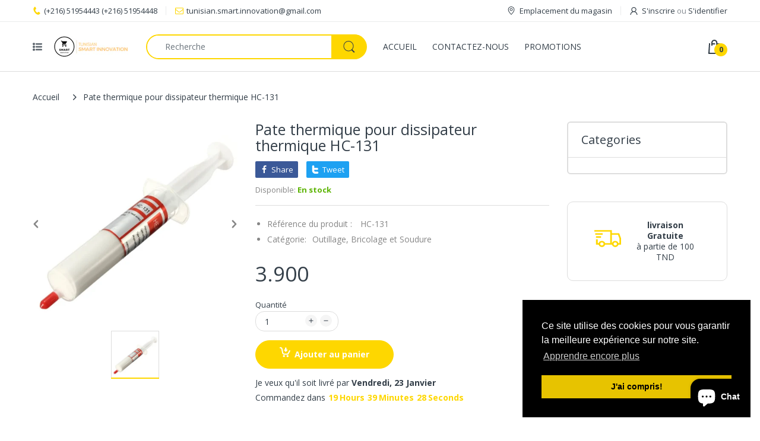

--- FILE ---
content_type: text/javascript
request_url: https://tuni-smart-innovation.com/cdn/shop/t/7/assets/arn-wishlist-compare.js?v=35447784047125113251714732149
body_size: 31901
content:
!function(e){var t={};function n(a){if(t[a])return t[a].exports;var r=t[a]={i:a,l:!1,exports:{}};return e[a].call(r.exports,r,r.exports,n),r.l=!0,r.exports}n.m=e,n.c=t,n.d=function(e,t,a){n.o(e,t)||Object.defineProperty(e,t,{enumerable:!0,get:a})},n.r=function(e){"undefined"!=typeof Symbol&&Symbol.toStringTag&&Object.defineProperty(e,Symbol.toStringTag,{value:"Module"}),Object.defineProperty(e,"__esModule",{value:!0})},n.t=function(e,t){if(1&t&&(e=n(e)),8&t)return e;if(4&t&&"object"==typeof e&&e&&e.__esModule)return e;var a=Object.create(null);if(n.r(a),Object.defineProperty(a,"default",{enumerable:!0,value:e}),2&t&&"string"!=typeof e)for(var r in e)n.d(a,r,function(t){return e[t]}.bind(null,r));return a},n.n=function(e){var t=e&&e.__esModule?function(){return e.default}:function(){return e};return n.d(t,"a",t),t},n.o=function(e,t){return Object.prototype.hasOwnProperty.call(e,t)},n.p="",n(n.s=2795)}({15:function(e,t,n){e.exports=n(242)},151:function(e,t){e.exports=function(e,t){(null==t||t>e.length)&&(t=e.length);for(var n=0,a=new Array(t);n<t;n++)a[n]=e[n];return a}},152:function(e,t,n){var a=n(151);e.exports=function(e,t){if(e){if("string"==typeof e)return a(e,t);var n=Object.prototype.toString.call(e).slice(8,-1);return"Object"===n&&e.constructor&&(n=e.constructor.name),"Map"===n||"Set"===n?Array.from(e):"Arguments"===n||/^(?:Ui|I)nt(?:8|16|32)(?:Clamped)?Array$/.test(n)?a(e,t):void 0}}},187:function(e,t){e.exports=function(e){if("undefined"!=typeof Symbol&&Symbol.iterator in Object(e))return Array.from(e)}},22:function(e,t){function n(e,t,n,a,r,o,i){try{var s=e[o](i),c=s.value}catch(e){return void n(e)}s.done?t(c):Promise.resolve(c).then(a,r)}e.exports=function(e){return function(){var t=this,a=arguments;return new Promise((function(r,o){var i=e.apply(t,a);function s(e){n(i,r,o,s,c,"next",e)}function c(e){n(i,r,o,s,c,"throw",e)}s(void 0)}))}}},23:function(e,t,n){var a=n(248),r=n(187),o=n(152),i=n(249);e.exports=function(e){return a(e)||r(e)||o(e)||i()}},24:function(e,t){function n(t){return"function"==typeof Symbol&&"symbol"==typeof Symbol.iterator?e.exports=n=function(e){return typeof e}:e.exports=n=function(e){return e&&"function"==typeof Symbol&&e.constructor===Symbol&&e!==Symbol.prototype?"symbol":typeof e},n(t)}e.exports=n},242:function(e,t,n){var a=function(e){"use strict";var t=Object.prototype,n=t.hasOwnProperty,a="function"==typeof Symbol?Symbol:{},r=a.iterator||"@@iterator",o=a.asyncIterator||"@@asyncIterator",i=a.toStringTag||"@@toStringTag";function s(e,t,n){return Object.defineProperty(e,t,{value:n,enumerable:!0,configurable:!0,writable:!0}),e[t]}try{s({},"")}catch(e){s=function(e,t,n){return e[t]=n}}function c(e,t,n,a){var r=t&&t.prototype instanceof u?t:u,o=Object.create(r.prototype),i=new L(a||[]);return o._invoke=function(e,t,n){var a="suspendedStart";return function(r,o){if("executing"===a)throw new Error("Generator is already running");if("completed"===a){if("throw"===r)throw o;return q()}for(n.method=r,n.arg=o;;){var i=n.delegate;if(i){var s=w(i,n);if(s){if(s===d)continue;return s}}if("next"===n.method)n.sent=n._sent=n.arg;else if("throw"===n.method){if("suspendedStart"===a)throw a="completed",n.arg;n.dispatchException(n.arg)}else"return"===n.method&&n.abrupt("return",n.arg);a="executing";var c=l(e,t,n);if("normal"===c.type){if(a=n.done?"completed":"suspendedYield",c.arg===d)continue;return{value:c.arg,done:n.done}}"throw"===c.type&&(a="completed",n.method="throw",n.arg=c.arg)}}}(e,n,i),o}function l(e,t,n){try{return{type:"normal",arg:e.call(t,n)}}catch(e){return{type:"throw",arg:e}}}e.wrap=c;var d={};function u(){}function h(){}function p(){}var m={};m[r]=function(){return this};var v=Object.getPrototypeOf,f=v&&v(v(x([])));f&&f!==t&&n.call(f,r)&&(m=f);var g=p.prototype=u.prototype=Object.create(m);function y(e){["next","throw","return"].forEach((function(t){s(e,t,(function(e){return this._invoke(t,e)}))}))}function _(e,t){var a;this._invoke=function(r,o){function i(){return new t((function(a,i){!function a(r,o,i,s){var c=l(e[r],e,o);if("throw"!==c.type){var d=c.arg,u=d.value;return u&&"object"==typeof u&&n.call(u,"__await")?t.resolve(u.__await).then((function(e){a("next",e,i,s)}),(function(e){a("throw",e,i,s)})):t.resolve(u).then((function(e){d.value=e,i(d)}),(function(e){return a("throw",e,i,s)}))}s(c.arg)}(r,o,a,i)}))}return a=a?a.then(i,i):i()}}function w(e,t){var n=e.iterator[t.method];if(void 0===n){if(t.delegate=null,"throw"===t.method){if(e.iterator.return&&(t.method="return",t.arg=void 0,w(e,t),"throw"===t.method))return d;t.method="throw",t.arg=new TypeError("The iterator does not provide a 'throw' method")}return d}var a=l(n,e.iterator,t.arg);if("throw"===a.type)return t.method="throw",t.arg=a.arg,t.delegate=null,d;var r=a.arg;return r?r.done?(t[e.resultName]=r.value,t.next=e.nextLoc,"return"!==t.method&&(t.method="next",t.arg=void 0),t.delegate=null,d):r:(t.method="throw",t.arg=new TypeError("iterator result is not an object"),t.delegate=null,d)}function b(e){var t={tryLoc:e[0]};1 in e&&(t.catchLoc=e[1]),2 in e&&(t.finallyLoc=e[2],t.afterLoc=e[3]),this.tryEntries.push(t)}function S(e){var t=e.completion||{};t.type="normal",delete t.arg,e.completion=t}function L(e){this.tryEntries=[{tryLoc:"root"}],e.forEach(b,this),this.reset(!0)}function x(e){if(e){var t=e[r];if(t)return t.call(e);if("function"==typeof e.next)return e;if(!isNaN(e.length)){var a=-1,o=function t(){for(;++a<e.length;)if(n.call(e,a))return t.value=e[a],t.done=!1,t;return t.value=void 0,t.done=!0,t};return o.next=o}}return{next:q}}function q(){return{value:void 0,done:!0}}return h.prototype=g.constructor=p,p.constructor=h,h.displayName=s(p,i,"GeneratorFunction"),e.isGeneratorFunction=function(e){var t="function"==typeof e&&e.constructor;return!!t&&(t===h||"GeneratorFunction"===(t.displayName||t.name))},e.mark=function(e){return Object.setPrototypeOf?Object.setPrototypeOf(e,p):(e.__proto__=p,s(e,i,"GeneratorFunction")),e.prototype=Object.create(g),e},e.awrap=function(e){return{__await:e}},y(_.prototype),_.prototype[o]=function(){return this},e.AsyncIterator=_,e.async=function(t,n,a,r,o){void 0===o&&(o=Promise);var i=new _(c(t,n,a,r),o);return e.isGeneratorFunction(n)?i:i.next().then((function(e){return e.done?e.value:i.next()}))},y(g),s(g,i,"Generator"),g[r]=function(){return this},g.toString=function(){return"[object Generator]"},e.keys=function(e){var t=[];for(var n in e)t.push(n);return t.reverse(),function n(){for(;t.length;){var a=t.pop();if(a in e)return n.value=a,n.done=!1,n}return n.done=!0,n}},e.values=x,L.prototype={constructor:L,reset:function(e){if(this.prev=0,this.next=0,this.sent=this._sent=void 0,this.done=!1,this.delegate=null,this.method="next",this.arg=void 0,this.tryEntries.forEach(S),!e)for(var t in this)"t"===t.charAt(0)&&n.call(this,t)&&!isNaN(+t.slice(1))&&(this[t]=void 0)},stop:function(){this.done=!0;var e=this.tryEntries[0].completion;if("throw"===e.type)throw e.arg;return this.rval},dispatchException:function(e){if(this.done)throw e;var t=this;function a(n,a){return i.type="throw",i.arg=e,t.next=n,a&&(t.method="next",t.arg=void 0),!!a}for(var r=this.tryEntries.length-1;r>=0;--r){var o=this.tryEntries[r],i=o.completion;if("root"===o.tryLoc)return a("end");if(o.tryLoc<=this.prev){var s=n.call(o,"catchLoc"),c=n.call(o,"finallyLoc");if(s&&c){if(this.prev<o.catchLoc)return a(o.catchLoc,!0);if(this.prev<o.finallyLoc)return a(o.finallyLoc)}else if(s){if(this.prev<o.catchLoc)return a(o.catchLoc,!0)}else{if(!c)throw new Error("try statement without catch or finally");if(this.prev<o.finallyLoc)return a(o.finallyLoc)}}}},abrupt:function(e,t){for(var a=this.tryEntries.length-1;a>=0;--a){var r=this.tryEntries[a];if(r.tryLoc<=this.prev&&n.call(r,"finallyLoc")&&this.prev<r.finallyLoc){var o=r;break}}o&&("break"===e||"continue"===e)&&o.tryLoc<=t&&t<=o.finallyLoc&&(o=null);var i=o?o.completion:{};return i.type=e,i.arg=t,o?(this.method="next",this.next=o.finallyLoc,d):this.complete(i)},complete:function(e,t){if("throw"===e.type)throw e.arg;return"break"===e.type||"continue"===e.type?this.next=e.arg:"return"===e.type?(this.rval=this.arg=e.arg,this.method="return",this.next="end"):"normal"===e.type&&t&&(this.next=t),d},finish:function(e){for(var t=this.tryEntries.length-1;t>=0;--t){var n=this.tryEntries[t];if(n.finallyLoc===e)return this.complete(n.completion,n.afterLoc),S(n),d}},catch:function(e){for(var t=this.tryEntries.length-1;t>=0;--t){var n=this.tryEntries[t];if(n.tryLoc===e){var a=n.completion;if("throw"===a.type){var r=a.arg;S(n)}return r}}throw new Error("illegal catch attempt")},delegateYield:function(e,t,n){return this.delegate={iterator:x(e),resultName:t,nextLoc:n},"next"===this.method&&(this.arg=void 0),d}},e}(e.exports);try{regeneratorRuntime=a}catch(e){Function("r","regeneratorRuntime = r")(a)}},248:function(e,t,n){var a=n(151);e.exports=function(e){if(Array.isArray(e))return a(e)}},249:function(e,t){e.exports=function(){throw new TypeError("Invalid attempt to spread non-iterable instance.\nIn order to be iterable, non-array objects must have a [Symbol.iterator]() method.")}},2795:function(e,t,n){"use strict";n.r(t);var a=n(5),r=n.n(a),o=n(23),i=n.n(o),s=n(15),c=n.n(s),l=n(22),d=n.n(l),u=n(24),h=n.n(u);function p(e,t){var n=Object.keys(e);if(Object.getOwnPropertySymbols){var a=Object.getOwnPropertySymbols(e);t&&(a=a.filter((function(t){return Object.getOwnPropertyDescriptor(e,t).enumerable}))),n.push.apply(n,a)}return n}function m(e){for(var t=1;t<arguments.length;t++){var n=null!=arguments[t]?arguments[t]:{};t%2?p(Object(n),!0).forEach((function(t){r()(e,t,n[t])})):Object.getOwnPropertyDescriptors?Object.defineProperties(e,Object.getOwnPropertyDescriptors(n)):p(Object(n)).forEach((function(t){Object.defineProperty(e,t,Object.getOwnPropertyDescriptor(n,t))}))}return e}var v=function(e){function t(a){if(n[a])return n[a].exports;var r=n[a]={i:a,l:!1,exports:{}};return e[a].call(r.exports,r,r.exports,t),r.l=!0,r.exports}var n={};return t.m=e,t.c=n,t.d=function(e,n,a){t.o(e,n)||Object.defineProperty(e,n,{configurable:!1,enumerable:!0,get:a})},t.n=function(e){var n=e&&e.__esModule?function(){return e.default}:function(){return e};return t.d(n,"a",n),n},t.o=function(e,t){return Object.prototype.hasOwnProperty.call(e,t)},t.p="",t(t.s=0)}([function(e,t,n){e.exports=n(1).default},function(e,t,n){function a(e,t){if(!(e instanceof t))throw new TypeError("Cannot call a class as a function")}function r(e,t){if(!e)throw new ReferenceError("this hasn't been initialised - super() hasn't been called");return!t||"object"!=h()(t)&&"function"!=typeof t?e:t}function o(){return(65536*(1+Math.random())|0).toString(16)+(65536*(1+Math.random())|0).toString(16)}function i(e,t,n){var a=e.data||{};if(void 0===n){if(e.data&&e.data[t])return e.data[t];var r=e.getAttribute("data-"+t);return void 0!==r?r:null}return a[t]=n,e.data=a,e}function s(e,t){return e.nodeName?e:(e=e.replace(/(\t|\n$)/g,""),p.innerHTML="",p.innerHTML=e,!0===t?p.childNodes:p.childNodes[0])}Object.defineProperty(t,"__esModule",{value:!0});var c=function(){function e(e,t){for(var n=0;n<t.length;n++){var a=t[n];a.enumerable=a.enumerable||!1,a.configurable=!0,"value"in a&&(a.writable=!0),Object.defineProperty(e,a.key,a)}}return function(t,n,a){return n&&e(t.prototype,n),a&&e(t,a),t}}(),l=Object.assign||function(e){for(var t=1;t<arguments.length;t++){var n=arguments[t];for(var a in n)Object.prototype.hasOwnProperty.call(n,a)&&(e[a]=n[a])}return e},d="function"==typeof Symbol&&"symbol"==h()(Symbol.iterator)?function(e){return h()(e)}:function(e){return e&&"function"==typeof Symbol&&e.constructor===Symbol&&e!==Symbol.prototype?"symbol":h()(e)},u=function(e){return e&&e.__esModule?e:{default:e}}(n(2)),p=document.createElement("div"),m=function(){var e,t,n=void 0,a=document.createElement("div");return l(a.style,{visibility:"hidden",width:"100px"}),document.body.appendChild(a),t=a.offsetWidth,a.style.overflow="scroll",(n=document.createElement("div")).style.width="100%",a.appendChild(n),e=t-n.offsetWidth,document.body.removeChild(a),e}(),v=Object.freeze({el:null,animate:!0,animateClass:"fade",animateInClass:"show",appendTo:"body",backdrop:!0,keyboard:!0,title:!1,header:!0,content:!1,footer:!0,buttons:null,headerClose:!0,construct:!1,transition:300,backdropTransition:150}),f=function e(t){for(var n in t)Array.isArray(t[n])?t[n].forEach((function(t){e(t)})):null!==t[n]&&"object"===d(t[n])&&Object.freeze(t[n]);return Object.freeze(t)}({dialog:[{text:"Cancel",value:!1,attr:{class:"btn btn-default","data-dismiss":"modal-arn-cp"}},{text:"OK",value:!0,attr:{class:"btn btn-primary","data-dismiss":"modal-arn-cp"}}],alert:[{text:"OK",attr:{class:"btn btn-primary","data-dismiss":"modal-arn-cp"}}],confirm:[{text:"Cancel",value:!1,attr:{class:"btn btn-default","data-dismiss":"modal-arn-cp"}},{text:"OK",value:!0,attr:{class:"btn btn-primary","data-dismiss":"modal-arn-cp"}}]}),g={container:'<div class="modal-arn-cp"></div>',dialog:'<div class="modal-arn-cp-dialog"></div>',content:'<div class="modal-arn-cp-content"></div>',header:'<div class="modal-arn-cp-header"></div>',headerClose:'<button type="button" class="close" data-dismiss="modal-arn-cp" aria-label="Close"><span aria-hidden="true">×</span></button>',body:'<div class="modal-arn-cp-body"></div>',footer:'<div class="modal-arn-cp-footer"></div>',backdrop:'<div class="modal-arn-cp-backdrop"></div>'},y=function(e){function t(){var e=arguments.length>0&&void 0!==arguments[0]?arguments[0]:{};a(this,t);var n=r(this,(t.__proto__||Object.getPrototypeOf(t)).call(this));if(n.id=o(),n.el=null,n._html={},n._events={},n._visible=!1,n._options=l({},t.options,e),n._templates=l({},t.templates,e.templates||{}),n._html.appendTo=document.querySelector(n._options.appendTo),null===n._options.buttons&&(n._options.buttons=t.buttons.dialog),n._options.el){var s=n._options.el;if("string"==typeof n._options.el&&!(s=document.querySelector(n._options.el)))throw new Error("Selector: DOM Element "+n._options.el+" not found.");i(s,"modal-arn-cp",n),n.el=s}else n._options.construct=!0;return n._options.construct?n._render():n._mapDom(),n}return function(e,t){if("function"!=typeof t&&null!==t)throw new TypeError("Super expression must either be null or a function, not "+h()(t));e.prototype=Object.create(t&&t.prototype,{constructor:{value:e,enumerable:!1,writable:!0,configurable:!0}}),t&&(Object.setPrototypeOf?Object.setPrototypeOf(e,t):e.__proto__=t)}(t,e),c(t,null,[{key:"alert",value:function(e){var n=arguments.length>1&&void 0!==arguments[1]?arguments[1]:{};return new t(l({},v,{title:e,content:!1,construct:!0,headerClose:!1,buttons:t.buttons.alert},n))}},{key:"confirm",value:function(e){var n=arguments.length>1&&void 0!==arguments[1]?arguments[1]:{};return new t(l({},v,{title:e,content:!1,construct:!0,headerClose:!1,buttons:t.buttons.confirm},n))}},{key:"templates",set:function(e){this._baseTemplates=e},get:function(){return l({},g,t._baseTemplates||{})}},{key:"buttons",set:function(e){this._baseButtons=e},get:function(){return l({},f,t._baseButtons||{})}},{key:"options",set:function(e){this._baseOptions=e},get:function(){return l({},v,t._baseOptions||{})}},{key:"version",get:function(){return"0.8.0"}}]),c(t,[{key:"_render",value:function(){var e=this._html,t=this._options,n=this._templates,a=!!t.animate&&t.animateClass;return e.container=s(n.container),e.dialog=s(n.dialog),e.content=s(n.content),e.header=s(n.header),e.headerClose=s(n.headerClose),e.body=s(n.body),e.footer=s(n.footer),a&&e.container.classList.add(a),this._setHeader(),this._setContent(),this._setFooter(),this.el=e.container,e.dialog.appendChild(e.content),e.container.appendChild(e.dialog),this}},{key:"_mapDom",value:function(){var e=this._html,t=this._options;return this.el.classList.contains(t.animateClass)&&(t.animate=!0),e.container=this.el,e.dialog=this.el.querySelector(".modal-arn-cp-dialog"),e.content=this.el.querySelector(".modal-arn-cp-content"),e.header=this.el.querySelector(".modal-arn-cp-header"),e.headerClose=this.el.querySelector(".modal-arn-cp-header .close"),e.body=this.el.querySelector(".modal-arn-cp-body"),e.footer=this.el.querySelector(".modal-arn-cp-footer"),this._setHeader(),this._setContent(),this._setFooter(),this}},{key:"_setHeader",value:function(){var e=this._html,t=this._options;t.header&&e.header&&(t.title.nodeName?e.header.innerHTML=t.title.outerHTML:"string"==typeof t.title&&(e.header.innerHTML='<h4 class="modal-arn-cp-title">'+t.title+"</h4>"),null===this.el&&e.headerClose&&t.headerClose&&e.header.appendChild(e.headerClose),t.construct&&e.content.appendChild(e.header))}},{key:"_setContent",value:function(){var e=this._html,t=this._options;t.content&&e.body&&("string"==typeof t.content?e.body.innerHTML=t.content:e.body.innerHTML=t.content.outerHTML,t.construct&&e.content.appendChild(e.body))}},{key:"_setFooter",value:function(){var e=this._html,t=this._options;t.footer&&e.footer&&(t.footer.nodeName?e.footer.ineerHTML=t.footer.outerHTML:"string"==typeof t.footer?e.footer.innerHTML=t.footer:e.footer.children.length||t.buttons.forEach((function(t){var n=document.createElement("button");for(var a in i(n,"button",t),n.innerHTML=t.text,n.setAttribute("type","button"),t.attr)n.setAttribute(a,t.attr[a]);e.footer.appendChild(n)})),t.construct&&e.content.appendChild(e.footer))}},{key:"_setEvents",value:function(){var e=(this._options,this._html);this._events.keydownHandler=this._handleKeydownEvent.bind(this),document.body.addEventListener("keydown",this._events.keydownHandler),this._events.clickHandler=this._handleClickEvent.bind(this),e.container.addEventListener("click",this._events.clickHandler),this._events.resizeHandler=this._handleResizeEvent.bind(this),window.addEventListener("resize",this._events.resizeHandler)}},{key:"_handleClickEvent",value:function(e){var t=this;(function(e){for(var t=[e];e.parentNode;)e=e.parentNode,t.push(e);return t})(e.target).every((function(n){return!("HTML"===n.tagName||!0!==t._options.backdrop&&n.classList.contains("modal-arn-cp")||n.classList.contains("modal-arn-cp-content")||("modal-arn-cp"===n.getAttribute("data-dismiss")?(t.emit("dismiss",t,e,i(e.target,"button")),t.hide(),1):n.classList.contains("modal-arn-cp")&&(t.emit("dismiss",t,e,null),t.hide(),1)))}))}},{key:"_handleKeydownEvent",value:function(e){27===e.which&&this._options.keyboard&&(this.emit("dismiss",this,e,null),this.hide())}},{key:"_handleResizeEvent",value:function(e){this._resize()}},{key:"show",value:function(){var e=this,t=this._options,n=this._html;return this.emit("show",this),this._checkScrollbar(),this._setScrollbar(),document.body.classList.add("modal-arn-cp-open"),t.construct&&n.appendTo.appendChild(n.container),n.container.style.display="block",n.container.scrollTop=0,!1!==t.backdrop?(this.once("showBackdrop",(function(){e._setEvents(),t.animate&&n.container.offsetWidth,n.container.classList.add(t.animateInClass),setTimeout((function(){e._visible=!0,e.emit("shown",e)}),t.transition)})),this._backdrop()):(this._setEvents(),t.animate&&n.container.offsetWidth,n.container.classList.add(t.animateInClass),setTimeout((function(){e._visible=!0,e.emit("shown",e)}),t.transition)),this._resize(),this}},{key:"toggle",value:function(){this._visible?this.hide():this.show()}},{key:"_resize",value:function(){var e=this._html.container.scrollHeight>document.documentElement.clientHeight;this._html.container.style.paddingLeft=!this.bodyIsOverflowing&&e?m+"px":"",this._html.container.style.paddingRight=this.bodyIsOverflowing&&!e?m+"px":""}},{key:"_backdrop",value:function(){var e=this,t=this._html,n=this._templates,a=this._options,r=!!a.animate&&a.animateClass;t.backdrop=s(n.backdrop),r&&t.backdrop.classList.add(r),t.appendTo.appendChild(t.backdrop),r&&t.backdrop.offsetWidth,t.backdrop.classList.add(a.animateInClass),setTimeout((function(){e.emit("showBackdrop",e)}),this._options.backdropTransition)}},{key:"hide",value:function(){var e=this,t=this._html,n=this._options,a=t.container.classList;return this.emit("hide",this),a.remove(n.animateInClass),n.backdrop&&t.backdrop.classList.remove(n.animateInClass),this._removeEvents(),setTimeout((function(){document.body.classList.remove("modal-arn-cp-open"),document.body.style.paddingRight=e.originalBodyPad}),n.backdropTransition),setTimeout((function(){n.backdrop&&t.backdrop.parentNode.removeChild(t.backdrop),t.container.style.display="none",n.construct&&t.container.parentNode.removeChild(t.container),e._visible=!1,e.emit("hidden",e)}),n.transition),this}},{key:"_removeEvents",value:function(){this._events.keydownHandler&&document.body.removeEventListener("keydown",this._events.keydownHandler),this._html.container.removeEventListener("click",this._events.clickHandler),window.removeEventListener("resize",this._events.resizeHandler)}},{key:"_checkScrollbar",value:function(){this.bodyIsOverflowing=document.body.clientWidth<window.innerWidth}},{key:"_setScrollbar",value:function(){if(this.originalBodyPad=document.body.style.paddingRight||"",this.bodyIsOverflowing){var e=parseInt(this.originalBodyPad||0,10);document.body.style.paddingRight=e+m+"px"}}}]),t}(u.default);t.default=y},function(e,t){function n(){this._events=this._events||{},this._maxListeners=this._maxListeners||void 0}function a(e){return"function"==typeof e}function r(e){return"object"==h()(e)&&null!==e}function o(e){return void 0===e}e.exports=n,n.EventEmitter=n,n.prototype._events=void 0,n.prototype._maxListeners=void 0,n.defaultMaxListeners=10,n.prototype.setMaxListeners=function(e){if(!function(e){return"number"==typeof e}(e)||e<0||isNaN(e))throw TypeError("n must be a positive number");return this._maxListeners=e,this},n.prototype.emit=function(e){var t,n,i,s,c,l;if(this._events||(this._events={}),"error"===e&&(!this._events.error||r(this._events.error)&&!this._events.error.length)){if((t=arguments[1])instanceof Error)throw t;var d=new Error('Uncaught, unspecified "error" event. ('+t+")");throw d.context=t,d}if(o(n=this._events[e]))return!1;if(a(n))switch(arguments.length){case 1:n.call(this);break;case 2:n.call(this,arguments[1]);break;case 3:n.call(this,arguments[1],arguments[2]);break;default:s=Array.prototype.slice.call(arguments,1),n.apply(this,s)}else if(r(n))for(s=Array.prototype.slice.call(arguments,1),i=(l=n.slice()).length,c=0;c<i;c++)l[c].apply(this,s);return!0},n.prototype.addListener=function(e,t){var i;if(!a(t))throw TypeError("listener must be a function");return this._events||(this._events={}),this._events.newListener&&this.emit("newListener",e,a(t.listener)?t.listener:t),this._events[e]?r(this._events[e])?this._events[e].push(t):this._events[e]=[this._events[e],t]:this._events[e]=t,r(this._events[e])&&!this._events[e].warned&&(i=o(this._maxListeners)?n.defaultMaxListeners:this._maxListeners)&&i>0&&this._events[e].length>i&&(this._events[e].warned=!0,console.error("(node) warning: possible EventEmitter memory leak detected. %d listeners added. Use emitter.setMaxListeners() to increase limit.",this._events[e].length),"function"==typeof console.trace&&console.trace()),this},n.prototype.on=n.prototype.addListener,n.prototype.once=function(e,t){function n(){this.removeListener(e,n),r||(r=!0,t.apply(this,arguments))}if(!a(t))throw TypeError("listener must be a function");var r=!1;return n.listener=t,this.on(e,n),this},n.prototype.removeListener=function(e,t){var n,o,i,s;if(!a(t))throw TypeError("listener must be a function");if(!this._events||!this._events[e])return this;if(i=(n=this._events[e]).length,o=-1,n===t||a(n.listener)&&n.listener===t)delete this._events[e],this._events.removeListener&&this.emit("removeListener",e,t);else if(r(n)){for(s=i;s-- >0;)if(n[s]===t||n[s].listener&&n[s].listener===t){o=s;break}if(o<0)return this;1===n.length?(n.length=0,delete this._events[e]):n.splice(o,1),this._events.removeListener&&this.emit("removeListener",e,t)}return this},n.prototype.removeAllListeners=function(e){var t,n;if(!this._events)return this;if(!this._events.removeListener)return 0===arguments.length?this._events={}:this._events[e]&&delete this._events[e],this;if(0===arguments.length){for(t in this._events)"removeListener"!==t&&this.removeAllListeners(t);return this.removeAllListeners("removeListener"),this._events={},this}if(a(n=this._events[e]))this.removeListener(e,n);else if(n)for(;n.length;)this.removeListener(e,n[n.length-1]);return delete this._events[e],this},n.prototype.listeners=function(e){return this._events&&this._events[e]?a(this._events[e])?[this._events[e]]:this._events[e].slice():[]},n.prototype.listenerCount=function(e){if(this._events){var t=this._events[e];if(a(t))return 1;if(t)return t.length}return 0},n.listenerCount=function(e,t){return e.listenerCount(t)}}]);d()(c.a.mark((function e(){var t,n,a,r,o,s,l,u;return c.a.wrap((function(e){for(;;)switch(e.prev=e.next){case 0:return o=function(e,t){"string"==typeof e&&(e=e.replace(".",""));var n="",a=/\{\{\s*(\w+)\s*\}\}/,o=t||r;function i(e){var t=arguments.length>1&&void 0!==arguments[1]?arguments[1]:2,n=arguments.length>2&&void 0!==arguments[2]?arguments[2]:",",a=arguments.length>3&&void 0!==arguments[3]?arguments[3]:".";if(isNaN(e)||null==e)return 0;var r=(e=(e/100).toFixed(t)).split("."),o=r[0].replace(/(\d)(?=(\d\d\d)+(?!\d))/g,"$1".concat(n)),i=r[1]?a+r[1]:"";return o+i}switch(o.match(a)[1]){case"amount":n=i(e,2);break;case"amount_no_decimals":n=i(e,0);break;case"amount_with_comma_separator":n=i(e,2,".",",");break;case"amount_no_decimals_with_comma_separator":n=i(e,0,".",",")}return o.replace(a,n)},t=document.querySelector.bind(document),n=document.querySelectorAll.bind(document),a="https://wl.arenacommerce.com",r="${{amount}}",e.next=7,fetch("".concat(a,"/apps/load-status?shop=").concat(Shopify.shop),{method:"GET"}).then((function(e){return e.json()})).then((function(e){return e.status}));case 7:if("running"==e.sent){e.next=10;break}return e.abrupt("return");case 10:(function(e,t){var n=document.createElement("script");n.type="text/javascript",n.readyState?n.onreadystatechange=function(){"loaded"!=n.readyState&&"complete"!=n.readyState||(n.onreadystatechange=null,t())}:n.onload=function(){t()},n.src=e,document.getElementsByTagName("head")[0].appendChild(n)}),s=function(e,t){var n=window.requestAnimationFrame||window.mozRequestAnimationFrame||window.webkitRequestAnimationFrame||window.msRequestAnimationFrame,a=window.mozAnimationStartTime;n((function r(o){null==a&&(a=o),e.watcher(),t.watcher(),n(r)}))},window.Arena__WishListJS=function(){var e,r=arn_wl_cp_settings.wishlist_settings,s=arn_wl_cp_settings.general_settings.text.wishlist_settings,l="."+r.wishlist_add_class,u="."+r.wishlist_show_class,p="."+r.wishlist_add_to_cart_class,f=r.add_selector.type,g=r.add_selector.margin,y=r.add_selector.padding,_="."+r.add_selector.selector_class,w="."+r.show_selector.selector_class,b=arn_wl_cp_settings.general_settings.wishlist_page,S=r.wishlist_options,L=arn_wl_cp_settings.general_settings.share_page,x=window.location.href,q=x.lastIndexOf("".concat(L,"/")),k="."+r.wishlist_remove_class,E=r.wishlist_enable,C=(arn_wl_cp_settings.general_settings.app_wishlist_page,Shopify.shop),A=(JSON.parse(document.querySelector("#shopify-features").textContent).domain,r.wishlist_layout),T="",N=r.records_per_page,O=r.launch_add.showCount,M=r.launch_add.text,I=r.launch_add.text_added,B=+arn_reminder_email.time,j=[],P={},D=new Date,H=document.createElement("style"),W=document.createElement("div"),F=window.innerWidth-document.documentElement.clientWidth,z=!0,J=arn_wl_cp_settings.general_settings.unlogged_user;customerLogged&&(J=!0);var R,V,U,G=-1,Z=-1,K=!1,$=-1,Y=-1,Q=-1,X=-1,ee=!1,te=!1,ne=0,ae=0,re={};return S.map((function(e){re["show_".concat(e)]=!0})),{init:function(){return this.loadWishList(),this.handleEvent(),this.showNav(),this},watcher:function(){j.length&&this.updateIcon(),K&&window.location.href.includes("?variant=")&&(Z=window.location.href.split("?variant=")[1],G!=Z&&(G=Z,document.querySelector(l).setAttribute("data-handle",Z),this.loadCountVariant())),window.location.href.includes("electro-5-demo.myshopify.com")&&"free"!=T&&(this.checkVariantOutOfStock(),this.loadPreOrder())},checkVariantOutOfStock:function(){var e=this;return d()(c.a.mark((function t(){var n,a,r,o,i,s,l,d,u,h;return c.a.wrap((function(t){for(;;)switch(t.prev=t.next){case 0:if(!window.location.href.includes("/products/")){t.next=35;break}if($=window.location.href.includes("?variant=")?window.location.href.split("?variant=")[1]:Object.keys(inv_qty)[0],Y!=$&&(Y=$,ne=0,ee=inv_qty[$]<1),!ee){t.next=33;break}if(!(++ne<2)){t.next=31;break}if(!document.getElementsByTagName("form")[0]){t.next=31;break}return(n=document.createElement("button")).textContent="Notify When avalable",n.classList.add("arn_float_notifi"),document.body.appendChild(n),a=window.location.href,r=a.split("/products/")[1],o=r.indexOf("?"),i=r.slice(0,o),-1==o&&(i=r.slice(0)),t.next=18,e.handleLoadProduct(i);case 18:s=t.sent,(l=document.createElement("div")).classList.add("arn-noti-modal-overlay"),l.id="arn-noti-modal",l.innerHTML='\n                                    <div class="arn-noti-modal-content">\n                                    <div class="arn-noti-modal-header">\n                                        <h2>EMAIL WHEN AVAILABLE</h2>\n                                        <span class="close-arn-noti-modal">X</span>\n                                    </div>\n                                    <div class="arn-noti-modal-body">\n                                        <p>Register your email address below to receive an email as soon as this becomes available again.</p>\n                                        <hr/>\n                                        <h4 class="product-name">'.concat(s.title,'</h4>\n                                        <form>\n                                            <div class="form-group">\n                                                <select id="arn-noti-variant" class="form-control">\n                                                 ').concat(arn_out_stock.map((function(e){return"<option value=".concat(e.id,">").concat(e.title,"</option>")})),'   \n                                                </select>\n                                                <input id="arn-noti-email"  placeholder= "Email address" class="form-control"  /> \n                                                <button type="submit" class="arn-submit-noti">Email me when avaiable</button>\n                                            </div>\n                                            <div class="arn-noti-message"></div>\n                                            <p>We\'ll notify you when this product is in stock. We don\'t share your address with anybody else.</p>\n                                        </form>\n                                    </div>\n                                   \n                                </div>\n                                '),document.body.appendChild(l),d=document.getElementById("arn-noti-modal"),u=document.getElementsByClassName("close-arn-noti-modal")[0],h=document.getElementsByClassName("arn-submit-noti")[0],n.addEventListener("click",(function(){e.openModal(d)})),u.addEventListener("click",(function(){e.closeModal(d)})),window.addEventListener("click",(function(t){e.oustSideClick(t,d)})),h.addEventListener("click",(function(t){e.submitFormNoti(t,s.title)}));case 31:t.next=35;break;case 33:++ne<3&&(document.querySelector(".arn_float_notifi")&&document.querySelector(".arn_float_notifi").remove(),document.querySelector(".arn-noti-modal-overlay")&&document.querySelector(".arn-noti-modal-overlay").remove());case 35:case"end":return t.stop()}}),t)})))()},openModal:function(e){e.style.display="block";var t=document.querySelector(".arn-noti-message");t.style.display="none",t.classList.remove("arn-noti-error"),t.classList.remove("arn-noti-success"),t.textContent=""},closeModal:function(e){e.style.display="none";var t=document.querySelector(".arn-noti-message");t.style.display="none",t.classList.remove("arn-noti-error"),t.classList.remove("arn-noti-success"),t.textContent=""},oustSideClick:function(e,t){if(e.target==t){t.style.display="none";var n=document.querySelector(".arn-noti-message");n.style.display="none",n.classList.remove("arn-noti-error"),n.classList.remove("arn-noti-success"),n.textContent=""}},submitFormNoti:function(e,t){e.preventDefault();var n=document.querySelector("#arn-noti-variant").value,r=document.querySelector("#arn-noti-variant"),o=document.querySelector("#arn-noti-email").value.trim(),i=r.options[r.selectedIndex].text,s=arn_out_stock.find((function(e){return e.id==n})).image.slice(2),c=new Date,l=new FormData,d={variantId:n,email:o,image:s,productId:arn_product_id,title:t,titleVariant:i,status:!1,create_at:c.getTime()},u=document.querySelector(".arn-noti-message");o?(l.append("notifications",JSON.stringify(d)),fetch("".concat(a,"/apps/save-notifications?shop=").concat(Shopify.shop),{method:"POST",body:l}).then((function(e){return e.json()})).then((function(e){"success"==e.status?(u.style.display="block",u.classList.add("arn-noti-success"),u.classList.remove("arn-noti-error"),u.textContent=e.msg):(u.style.display="block",u.classList.add("arn-noti-error"),u.classList.remove("arn-noti-success"),u.textContent=e.msg)}))):(u.style.display="block",u.classList.add("arn-noti-error"),u.classList.remove("arn-noti-success"),u.textContent="Please specify an email address")},loadPreOrder:function(){if(arnPreOrder.arrayPreOrder&&window.location.href.includes("/products/")){Q=window.location.href.includes("?variant=")?window.location.href.split("?variant=")[1]:Object.keys(pre_order_qty)[0],X!=Q&&(X=Q,ae=0,this.clearLayoutPreOrder(),te=pre_order_qty[Q]<1);var e=arnPreOrder.arrayPreOrder.find((function(e){return e.id==arn_product_id}));if(e){var t=null;if(t=e.sameVariant?e:e.variants.find((function(e){return e.id==Q})),e.status){if(!t.status)return;if(t.startCondition.type,"date"==t.startCondition.type&&new Date(t.startCondition.condition).getTime()>(new Date).getTime())return;if("quantity"==t.startCondition.type&&+t.startCondition.condition<+pre_order_qty[Q])return;if(t.endDate.check&&new Date(t.endDate.condition).getTime()<(new Date).getTime())return;if(t.endQuantity.check&&+t.endQuantity.condition==+pre_order_qty[Q])return;if(te){if(++ae<2&&(console.log("item",e),console.log("run pre order"),document.getElementsByTagName("form")[0])){for(var n=null,a=document.getElementsByTagName("form"),r=0;r<a.length;r++)if(a[r].action.includes("/cart/add")){n=a[r];break}console.log("form",n);var o=n.querySelector('button[type="submit"]');o||(o=n.querySelector('button[type="button"]')),console.log("btn :>> ",o),setTimeout((function(){o&&(o.innerHTML="<span>Pre Order</span>")}),500);var i=n.querySelector(".shopify-payment-button");i&&(i.style.display="none");var s=document.createElement("input");s.classList.add("input-pre-order"),s.setAttribute("type","hidden"),s.setAttribute("id","preorder-note"),s.setAttribute("name","properties[PN-Note]"),s.setAttribute("value","Pre-order Item"),n.appendChild(s),t.countdown.endCountdown&&this.loadLayoutPreOrder(n,t),o.addEventListener("click",(function(e){setTimeout((function(){fetch("/cart/update.js",{method:"POST",headers:{"Content-Type":"application/json"},body:JSON.stringify({attributes:{preOrder:"Pre-Order"}})}).then((function(){}))}),500)}))}}else if(++ae<2&&!document.querySelector(".product-form--variant-sold-out")){var c=document.querySelector(".product-form").querySelector(".shopify-payment-button");c&&(c.style.display="block")}}}}},clearLayoutPreOrder:function(){for(var e=null,t=document.getElementsByTagName("form"),n=0;n<t.length;n++)if(t[n].action.includes("/cart/add")){e=t[n];break}if(e){var a=e.querySelector(".input-pre-order");a&&a.remove();var r=e.parentNode.querySelector(".arn-count-down-label");r&&r.remove();var o=e.parentNode.querySelector(".flip-clock2");o&&o.remove()}},loadLayoutPreOrder:function(e,t){if(window.location.href.includes("/products")){var n=function(e,t){var n=document.createElement("span");n.className="flip-clock__piece",n.innerHTML='<b class="flip-clock__card card"><b class="card__top"></b><b class="card__bottom"></b><b class="card__back"><b class="card__bottom"></b></b></b><span class="flip-clock__slot">'+e+"</span>",this.el=n;var a=n.querySelector(".card__top"),r=n.querySelector(".card__bottom"),o=n.querySelector(".card__back"),i=n.querySelector(".card__back .card__bottom");this.update=function(e){(e=("0"+e).slice(-2))!==this.currentValue&&(this.currentValue>=0&&(o.setAttribute("data-value",this.currentValue),r.setAttribute("data-value",this.currentValue)),this.currentValue=e,a.innerText=this.currentValue,i.setAttribute("data-value",this.currentValue),this.el.classList.remove("flip"),this.el.offsetWidth,this.el.classList.add("flip"))},this.update(t)},a=function(e){var t=Date.parse(e)-Date.parse(new Date);return{Total:t,Days:Math.floor(t/864e5),Hours:Math.floor(t/36e5%24),Minutes:Math.floor(t/1e3/60%60),Seconds:Math.floor(t/1e3%60)}},r=function(){var e=new Date;return{Total:e,Hours:e.getHours()%12,Minutes:e.getMinutes(),Seconds:e.getSeconds()}},o=new function(e,t){e=!!e&&new Date(Date.parse(e)),t=t||function(){};var o=e?a:r;this.el=document.createElement("div"),this.el.className="flip-clock2";var i,s,c={},l=o(e);for(i in l)"Total"!==i&&(c[i]=new n(i,l[i]),this.el.appendChild(c[i].el));var d=0;setTimeout((function n(){if(s=requestAnimationFrame(n),!(d++%10)){var a=o(e);if(a.Total<0){for(i in cancelAnimationFrame(s),c)c[i].update(0);t()}else for(i in c)c[i].update(a[i])}}),500)}(new Date(t.endDate.condition),(function(){}));if(o.el){var i=document.createElement("div");i.classList.add("arn-count-down-label"),i.textContent="Pre-Order ending in",e.parentNode.insertBefore(o.el,e.nextSibling),e.parentNode.insertBefore(i,e.nextSibling)}}},updateIcon:function(){document.querySelectorAll(l).forEach((function(e,t){var n=e.getAttribute("data-handle"),a=e.parentNode;-1!==j.indexOf(n)?(a.getElementsByClassName("add-wl-text")[0]&&(a.getElementsByClassName("add-wl-text")[0].textContent=I),e.classList.add("arn_added"),window.location.href.includes("/products")&&r.launch_add.showBackground&&e.classList.add("arn-wl-added")):(a.getElementsByClassName("add-wl-text")[0]&&(a.getElementsByClassName("add-wl-text")[0].textContent=M),e.classList.remove("arn_added"),window.location.href.includes("/products")&&r.launch_add.showBackground&&e.classList.remove("arn-wl-added"))})),document.querySelectorAll(u).forEach((function(e,t){j.length>0?e.classList.add("arn_added_list"):e.classList.remove("arn_added_list")}))},updateAmount:function(){document.querySelectorAll(u)&&document.querySelectorAll(u).forEach((function(e,t){e.querySelector(".number")&&(e.querySelector(".number").innerHTML='\n                            <span class="n-item">'.concat(j.length,"</span>\n                        "))}))},postData:(U=d()(c.a.mark((function e(){var t,n,a,r=arguments;return c.a.wrap((function(e){for(;;)switch(e.prev=e.next){case 0:return t=r.length>0&&void 0!==r[0]?r[0]:"",n=r.length>1&&void 0!==r[1]?r[1]:{},e.next=4,fetch(t,{method:"POST",body:JSON.stringify(n),headers:{"Content-Type":"application/json"}});case 4:return a=e.sent,e.abrupt("return",a.json());case 6:case"end":return e.stop()}}),e)}))),function(){return U.apply(this,arguments)}),getData:(V=d()(c.a.mark((function e(){var t,n,a=arguments;return c.a.wrap((function(e){for(;;)switch(e.prev=e.next){case 0:return t=a.length>0&&void 0!==a[0]?a[0]:"",e.next=3,fetch(t,{method:"GET",headers:{"Content-Type":"application/json"}});case 3:return n=e.sent,e.abrupt("return",n.json());case 5:case"end":return e.stop()}}),e)}))),function(){return V.apply(this,arguments)}),handleAddButton:function(){var e=arguments,t=this;return d()(c.a.mark((function n(){var o,i,s,d,u,h,p,m,v,w,b,S,L,x,q;return c.a.wrap((function(n){for(;;)switch(n.prev=n.next){case 0:if(o=e.length>0&&void 0!==e[0]?e[0]:"",i=e.length>1&&void 0!==e[1]?e[1]:"",s=e.length>2&&void 0!==e[2]&&e[2],d=r.launch_add.text,!window.location.href.includes("/products")){n.next=41;break}if((u=(u=window.location.href.split("products/")[1]).replaceAll("?add-wishlist=1","")).includes("?variant=")&&(u=u.split("?variant=")[0]),!r.launch_add.check_add_variant){n.next=13;break}return n.next=11,t.loadDataWishlist(u);case 11:h=n.sent,u=h.variants[0].id;case 13:if((p=document.createElement("a")).classList.add(r.wishlist_add_class),p.classList.add(r.add_class_icon.icon_id),0==r.wishlist_enable&&p.classList.add("disabled"),p.setAttribute("data-handle",u),p.setAttribute("data-arn-action","add"),p.setAttribute("href","javascript:;"),m='\n                    <svg style="width: '.concat(r.add_class_icon.width,"px; height: ").concat(r.add_class_icon.height,'px" width="').concat(r.add_class_icon.width,'" height="').concat(r.add_class_icon.height,'" class="arn_icon arn_icon-add-wishlist">\n                        <use xlink:href="#arn_icon-add-wishlist"></use>\n                    </svg>\n                    <svg style="width: ').concat(r.add_class_icon.width,"px; height: ").concat(r.add_class_icon.height,'px" width="').concat(r.add_class_icon.width,'" height="').concat(r.add_class_icon.height,'" class="arn_icon arn_icon-preloader">\n                        <use xlink:href="#arn_icon-preloader"></use>\n                    </svg>'),p.innerHTML=m,v=null,!document.querySelector(".product-form")){n.next=27;break}v=document.querySelector(".product-form"),n.next=40;break;case 27:if(!document.querySelector(".shopify-payment-button")){n.next=31;break}v=document.querySelector(".shopify-payment-button").parentNode,n.next=40;break;case 31:w=document.getElementsByTagName("form"),b=0;case 33:if(!(b<w.length)){n.next=40;break}if(!w[b].action.includes("/cart/add")){n.next=37;break}return v=w[b],n.abrupt("break",40);case 37:b++,n.next=33;break;case 40:v&&((S=document.createElement("div")).classList.add("add-wl"),r.launch_add.showBackground&&(p.classList.add("add-wl__bg"),S.style.height=r.launch_add.height+"px",p.style.height=r.launch_add.height+"px",p.style.width=r.launch_add.width+"px"),S.appendChild(p),"string"==typeof p.lastChild.textContent&&(r.launch_add.showTittle?((L=document.createElement("span")).classList.add("add-wl-text"),L.innerHTML=d,L.addEventListener("click",(function(){t.addToList(p)})),S.appendChild(L)):p.style.marginInlineEnd="0px"),s?((x=document.createElement("div")).classList.add("arn-view-demo"),x.innerHTML='<div class="arn-selector-actions"><button class="arn-selector-revert">Revert</button><button class="arn-selector-save">Save</button></div>',x.appendChild(S),"Top"==i?o.insertAdjacentHTML("beforeBegin",x.outerHTML):"Bottom"==i&&o.insertAdjacentHTML("afterEnd",x.outerHTML),document.querySelector(".arn-selector-revert")&&document.querySelector(".arn-selector-revert").addEventListener("click",(function(e){e.preventDefault(),document.querySelector(".arn-view-demo").remove()})),document.querySelector(".arn-selector-save")&&document.querySelector(".arn-selector-save").addEventListener("click",(function(e){e.preventDefault();var t=o.className.replaceAll(" ","."),n=new FormData;n.append("mode","add-wishlist"),n.append("itemClass",t),n.append("itemType",i),fetch("".concat(a,"/apps/save-selector?shop=").concat(Shopify.shop),{method:"POST",body:n}).then((function(e){return e.json()})).then((function(e){alert(e.msg),window.close()}))})),document.querySelectorAll(".add-wl-text")&&document.querySelectorAll(".add-wl-text").forEach((function(e,n){e&&e.addEventListener("click",(function(){var n=e.parentNode.querySelector(l);t.addToList(n)}))}))):arn_wl_cp_settings.general_settings.app_selector&&document.querySelector(_)?(S.style.margin=g,S.style.padding=y,"Top"==f?document.querySelector(_).insertAdjacentHTML("beforeBegin",S.outerHTML):"Bottom"==f&&document.querySelector(_).insertAdjacentHTML("afterEnd",S.outerHTML),document.querySelectorAll(".add-wl-text")&&document.querySelectorAll(".add-wl-text").forEach((function(e,n){e&&e.addEventListener("click",(function(){var n=e.parentNode.querySelector(l);t.addToList(n)}))}))):v.appendChild(S),O&&((q=document.createElement("div")).classList.add("num-pro-wl"),q.textContent="...",r.launch_add.showBackground?q.style.marginLeft="20px":p.style.width="30%",S.appendChild(q),t.loadCountVariant()));case 41:case"end":return n.stop()}}),n)})))()},handleShowButon:function(){arn_wl_cp_settings.general_settings.app_selector&&t(w).insertAfter('<a data-arn-action="show" class=\''.concat(r.wishlist_show_class," ").concat(r.show_class_icon.icon_id," ").concat(0==r.wishlist_enable?disabled:"",'\' href="javascript:;">\n                                <svg style="width: ').concat(r.show_class_icon.width,"px; height: ").concat(r.show_class_icon.height,'px" width="').concat(r.show_class_icon.width,'" height="').concat(r.show_class_icon.height,'" class="arn_icon arn_icon-show-wishlist">\n                                    <use xlink:href="#arn_icon-show-wishlist"></use>\n                                </svg>\n                                <svg style="width: ').concat(r.show_class_icon.width,"px; height: ").concat(r.show_class_icon.height,'px" width="').concat(r.show_class_icon.width,'" height="').concat(r.show_class_icon.height,'" class="arn_icon arn_icon-preloader">\n                                    <use xlink:href="#arn_icon-preloader"></use>\n                                </svg>\n                                ').concat(1==arn_wl_cp_settings.general_settings.show_number_status?'\n                                <span class="number">\n                                    <span class="n-item">0</span>\n                                </span>':"","\n                                </a>"))},handleShowButtonFloating:function(){var e=document.createElement("div");e.classList.add("floating_wl"),e.innerHTML='<div class="floating_wl_content"><a data-arn-action="show" class=\''.concat(r.wishlist_show_class," ").concat(r.show_class_icon.icon_id," ").concat(0==r.wishlist_enable?disabled:"",'\' href="javascript:;">\n                            <svg style="width: ').concat(r.show_class_icon.width,"px; height: ").concat(r.show_class_icon.height,'px"  width="').concat(r.show_class_icon.width,'" height="').concat(r.show_class_icon.height,'" class="arn_icon arn_icon-show-wishlist">\n                                <use xlink:href="#arn_icon-show-wishlist"></use>\n                            </svg>\n                            <svg style="width: ').concat(r.show_class_icon.width,"px; height: ").concat(r.show_class_icon.height,'px" width="').concat(r.show_class_icon.width,'" height="').concat(r.show_class_icon.height,'" class="arn_icon arn_icon-preloader">\n                                <use xlink:href="#arn_icon-preloader"></use>\n                            </svg>\n                            ').concat(1==arn_wl_cp_settings.general_settings.show_number_status?'\n                            <span class="number">\n                                <span class="n-item">0</span>\n                            </span>':"","\n                            ").concat(r.launch_show.showTittle?'<span class="floating-text">'.concat(r.launch_show.text,"</span>"):"","\n                            </a></div>"),r.launch_show.placement==arn_wl_cp_settings.compare_settings.launch_show.placement&&r.launch_show.placement.includes("Bottom")&&(e.style.marginBottom=+arn_wl_cp_settings.compare_settings.launch_show.position_button.height+15+"px"),document.body.appendChild(e)},recusorParentClass:function(e){return e.className?e:this.recusorParentClass(e.parentNode)},loadViewSelector:function(){var e=this,t=window.location.href,n=new URL(t).searchParams.get("add-wishlist");if(n&&sessionStorage.setItem("doAppAddWishlist",n),sessionStorage.getItem("doAppAddWishlist")&&window.location.href.includes("/products")){var a=document.createElement("div");a.classList.add("docapp-auto-wrapper"),a.innerHTML='<button class="docapp-auto add-above">Above</button><button class="docapp-auto add-below">Below</button><button class="docapp-auto add-expand">Expand</button>\n                        ',document.body.appendChild(a),document.querySelector(".add-above").addEventListener("click",(function(){var t=document.querySelector(".arn-hover");e.handleAddButton(t,"Top",!0)})),document.querySelector(".add-below").addEventListener("click",(function(){var t=document.querySelector(".arn-hover");e.handleAddButton(t,"Bottom",!0)})),document.querySelector(".add-expand").addEventListener("click",(function(){var e=document.querySelector(".arn-hover"),t=e.parentNode;e.classList.remove("arn-hover"),t.classList.add("arn-hover")})),document.addEventListener("mouseover",(function(t){if(document.querySelector(".arn-view-demo"))return document.querySelectorAll(".arn-hover").forEach((function(e,t){e.classList.remove("arn-hover")})),a.style.display="none",!1;if(t.target.className&&-1!=t.target.className.indexOf("docapp-auto"))return!1;document.querySelectorAll(".arn-hover").forEach((function(e,t){e.classList.remove("arn-hover")}));var n=null;(n="p"==t.target.tagName||"DIV"==t.target.tagName&&""!=t.target.className?t.target:e.recusorParentClass(t.target)).classList.add("arn-hover"),a.style.top=n.getBoundingClientRect().top-30+"px",a.style.left=n.getBoundingClientRect().left-100+"px",a.style.display="block"}),!1),window.addEventListener("scroll",(function(){var e=document.querySelector(".arn-hover"),t=document.querySelector(".docapp-auto-wrapper");t.style.top=e.getBoundingClientRect().top-30+"px",t.style.left=e.getBoundingClientRect().left-100+"px",t.style.visibility="visible"}))}},loadWishList:(R=d()(c.a.mark((function t(){var n,o,i,d=this;return c.a.wrap((function(t){for(;;)switch(t.prev=t.next){case 0:if(n=this,J&&E){t.next=3;break}return t.abrupt("return",!1);case 3:if(E){t.next=5;break}return t.abrupt("return",!1);case 5:if("electro-5-demo.myshopify.com"==C&&this.loadViewSelector(),document.addEventListener("show-layout",(function(){d.showLayout()})),document.addEventListener("add-wl",(function(e){d.addToList(e.detail)})),document.addEventListener("click",(function(e){var t=d.getClosest(e.target,l);t&&d.addToList(t)})),document.addEventListener("click",(function(e){if(d.getClosest(e.target,u)){if(!J)return alert(s.notify_login),!1;n.showLayout()}})),"floating"==r.launch_show.type&&this.handleShowButtonFloating(),!r.launch_add.auto_insert_add_button){t.next=14;break}return t.next=14,this.handleAddButton();case 14:return t.next=16,fetch("".concat(a,"/apps/load-plan-settings?shop=").concat(Shopify.shop),{method:"GET",headers:{"Content-Type":"application/json"}}).then((function(e){return e.json()})).then((function(t){"free"==(T=t.plan)?(e=r.wishlist_product_number,O=!1):(e=999999,N=20,20,K=r.launch_add.check_add_variant)}));case 16:document.getElementsByTagName("body")[0].classList.add("arn_wl_pending"),document.querySelectorAll(l)&&document.querySelectorAll(l).forEach((function(e,t){e.classList.add("arn_pending")})),document.querySelector(u)&&document.querySelector(u).classList.add("arn_pending"),localStorage.getItem("arn_wl_custom")||(o=new Date,localStorage.setItem("arn_wl_custom",o.getTime())),customerLogged?(localStorage.getItem("arn_list_wl")?((P=JSON.parse(localStorage.getItem("arn_list_wl"))).id=customerLogged,this.updateListWishlist(P),localStorage.setItem("arn_list_wl","")):P={},P.id=customerLogged,(i=new FormData).append("id",JSON.stringify(customerLogged)),fetch("".concat(a,"/apps/get-list-wishlist?shop=").concat(Shopify.shop,"&themeId=").concat(Shopify.theme.id),{method:"POST",body:i}).then((function(e){return e.json()})).then((function(t){if(t.list_wl){"error"!=t.status&&(P=t.list_wl),P.list.forEach((function(e){e.product.forEach((function(e){j.push(e)}))}));var r=!0;if(j.length>e&&(j=j.slice(0,e),r=!1),P.list.length>1&&(r=!1),-1!=q){var o=x.lastIndexOf("/")+1,i=x.slice(o,o+20);i&&d.handleGetShare(i)}else n.loadLayoutWishlist(j,r);if(n.updateIcon(),n.updateAmount(),"free"!=T&&localStorage.getItem("arn_time_noti")){var s=new Date,c=new Date(parseInt(localStorage.getItem("arn_time_noti"))),l=(s.getTime()-c.getTime())/864e5;if(j.length&&l>=B){var u=new FormData;u.append("email",JSON.stringify(customerEmail)),u.append("time",JSON.stringify(l)),fetch("".concat(a,"/apps/send-mail-noti?shop=").concat(Shopify.shop,"&themeId=").concat(Shopify.theme.id),{method:"POST",body:u}).then((function(e){return e.json()})).then((function(e){"error"!=e.status&&localStorage.setItem("arn_time_noti",s.getTime())})).catch((function(e){return console.log(e)}))}}}else P={id:customerLogged,list:[]}})).finally((function(){document.getElementsByTagName("body")[0].classList.remove("arn_wl_pending"),document.querySelectorAll(l)&&document.querySelectorAll(l).forEach((function(e,t){e.classList.remove("arn_pending")})),document.querySelector(u)&&document.querySelector(u).classList.remove("arn_pending")})).catch((function(e){console.log(e)}))):setTimeout((function(){d.loadWishListWithoutLogin()}),0),setTimeout((function(){d.loadProductOutOfStock()}),2e3);case 22:case"end":return t.stop()}}),t,this)}))),function(){return R.apply(this,arguments)}),loadProductOutOfStock:function(){var e=this;return d()(c.a.mark((function t(){var n,r,o;return c.a.wrap((function(t){for(;;)switch(t.prev=t.next){case 0:if(n=[],r=P.list,o=r.length,!r.length){t.next=6;break}return t.next=6,new Promise((function(t,s){for(var c=function(r){var s=i()(P.list[r].product),c=s.length;c||--o||t();for(var l=function(r){if(K){var i=new FormData;i.append("variantId",s[r]),fetch("".concat(a,"/apps/load-wishlist-variant?shop=").concat(Shopify.shop),{method:"POST",body:i}).then((function(e){return e.json()})).then((function(a){(a=a.productData)?a.available||n.push(a.handle):e.clearUnavailable(s[r]),--c||o--,o||t()}))}else e.loadDataWishlist(s[r]).then((function(e){if(e)for(var a=0;a<e.variants.length;a++)if(!e.variants[a].available){n.push(e.handle);break}--c||o--,o||t()}))},d=0;d<s.length;d++)l(d)},l=r.length-1;l>=0;l--)c(l)}));case 6:customerLogged&&(P.productOutStock=n,e.updateListWishlist(P));case 7:case"end":return t.stop()}}),t)})))()},loadWishListWithoutLogin:function(){if(localStorage.getItem("arn_list_wl")?(P=JSON.parse(localStorage.getItem("arn_list_wl"))).list.forEach((function(e){e.product.forEach((function(e){j.push(e)}))})):P={id:localStorage.getItem("arn_wl_custom"),list:[]},!E)return!1;if(j.length){var t=!0;if(j.length>e&&(j=j.slice(0,e),t=!1),P.list.length>1&&(t=!1),this.updateIcon(),this.updateAmount(),-1!=q){var n=x.lastIndexOf("/")+1,a=x.slice(n,n+20);a&&this.handleGetShare(a)}else this.loadLayoutWishlist(j,t)}else{if(-1!=q){var r=x.lastIndexOf("/")+1,o=x.slice(r,r+20);o&&this.handleGetShare(o)}else if(document.querySelector(".page-arn-wishlist")){var i=document.querySelector(".page-arn-wishlist");document.querySelector(".wishlist-table").remove(),i.getElementsByTagName("svg")[0].remove(),document.querySelector("#arn-share-head").remove(),document.querySelector("#arn-share-list").remove();var c=document.createElement("p");c.textContent=s.wishlist_empty_msg,c.style.textAlign="center",i.appendChild(c),document.querySelector(".arn-custom-list")&&document.querySelector(".arn-custom-list").classList.remove("arn_pending")}document.getElementsByTagName("body")[0].classList.remove("arn_wl_pending"),document.querySelectorAll(l)&&document.querySelectorAll(l).forEach((function(e,t){e.classList.remove("arn_pending")})),document.querySelector(u)&&document.querySelector(u).classList.remove("arn_pending"),this.updateAmount()}},updateListWishlist:function(e){var t=new FormData;t.append("prodlist",JSON.stringify(e)),fetch("".concat(a,"/apps/set-list-wishlist?shop=").concat(Shopify.shop,"&themeId=").concat(Shopify.theme.id),{method:"POST",body:t}).catch((function(e){console.log(e)}))},loadLayoutShare:function(e){var t=this;return d()(c.a.mark((function n(){var a,r,o,i,d,h,m,v,f;return c.a.wrap((function(n){for(;;)switch(n.prev=n.next){case 0:if(document.querySelectorAll(".arn-fave-list")&&document.querySelectorAll(".arn-fave-list").forEach((function(e){e.remove()})),!document.querySelector(".wishlist-table-share")){n.next=24;break}if(a=e.list.length,(r=document.querySelector(".arn-custom-list-share")).parentNode){for(o=r.parentNode,(i=document.createElement("div")).classList.add("tabs"),d=a-1;d>=0;d--)i.innerHTML+='<div class="tab-item '.concat(d==a-1?"active":"",'">\n                            ').concat(P.list[d].title,"\n                          </div> \n                          ");o.insertBefore(i,r)}h=0;case 6:if(!(h<a)){n.next=19;break}if(m=document.createElement("div"),document.querySelector(".arn-custom-list-share")&&(m.classList.add("arn-fave-list"),h==a-1&&m.classList.add("active"),m.setAttribute("data-id",e.list[h].id),v='\n                            <div class="arn-fave-list-header">\n                            <div class="arn-fave-list-header-title">\n                              <i class="arn-fave-header-button" data-event="click" data-action="collapseList"><svg xmlns="http://www.w3.org/2000/svg" style="width:14px; height: 8.25px" width="14" height="8.25" viewBox="0 0 14 8.25"><path id="round-keyboard_arrow_down-24px" d="M8.553,9.364l4.861,4.861,4.861-4.861a1.249,1.249,0,1,1,1.766,1.766l-5.75,5.75a1.248,1.248,0,0,1-1.766,0l-5.75-5.75a1.248,1.248,0,0,1,0-1.766A1.274,1.274,0,0,1,8.553,9.364Z" transform="translate(-6.407 -8.997)" fill="#505050"></path></svg></i>\n                              <div class="arn-fave-result">\n                                <span class="arn-fave-result-board arn-fave-action" data-event="click" data-action="collapseList" data-count="1">'.concat(e.list[h].title,'</span>\n                                <span class="arn-fave-result-board-count">').concat(e.list[h].count,'</span>\n                              </div>\n                            </div>\n                            </div> \n                            <div class="arn-fave-list-container" data-text-dragleave="This list is empty"></div>  \n                              '),m.innerHTML=v,r.insertBefore(m,r.firstChild)),(f=e.list[h].product).length){n.next=14;break}if(!m.querySelector(".arn-fave-list-container")){n.next=14;break}return m.querySelector(".arn-fave-list-container").innerHTML='<p style="text-align:center">'.concat(s.wishlist_empty_msg,"</p>"),n.abrupt("continue",16);case 14:return n.next=16,t.loadContentWishlistPage(f,a,h,m,!0);case 16:h++,n.next=6;break;case 19:t.handleChangeTabs(),t.handleToggleAll(),document.querySelectorAll(p)&&document.querySelectorAll(p).forEach((function(e,n){e&&e.addEventListener("click",(function(e){e.preventDefault(),t.addToCart(e.currentTarget,!0)}))})),document.querySelectorAll(".input_id")&&document.querySelectorAll(".input_id").forEach((function(e,n){e&&e.addEventListener("change",(function(n){t.handleChangePricePage(e)}))})),document.querySelector(".arn-custom-list-share")&&document.querySelector(".arn-custom-list-share").classList.remove("arn_pending");case 24:document.getElementsByTagName("body")[0].classList.remove("arn_wl_pending"),document.querySelectorAll(l)&&document.querySelectorAll(l).forEach((function(e,t){e.classList.remove("arn_pending")})),document.querySelector(u)&&document.querySelector(u).classList.remove("arn_pending");case 27:case"end":return n.stop()}}),n)})))()},loadLayoutWishlist:function(e,t){var n=this;return d()(c.a.mark((function a(){var o,d,h,p,m,v,f,g,y,_,w,b,S,L,x,q,k,E,C,A,O,M,I;return c.a.wrap((function(a){for(;;)switch(a.prev=a.next){case 0:if("free"!=T&&r.allow_multiple||(document.querySelector(".arn-button-add-list")&&(o=document.querySelector(".arn-button-add-list"),d=o.parentNode,(h=document.createElement("div")).classList.add("arn-wl-tooltip"),d.replaceChild(h,o),(p=document.createElement("div")).classList.add("arn-add-new-list"),p.style.opacity="0.5",p.style.pointerEvents="none",p.appendChild(o),h.appendChild(p),(m=document.createElement("span")).classList.add("tooltiptext"),m.textContent="Only accept to create one list",h.appendChild(p),h.appendChild(m)),t||(v={id:D.getTime(),title:"my wishlist",count:i()(e).length,product:i()(e)},(f=[]).push(v),P.list=f,customerLogged?n.updateListWishlist(P):localStorage.setItem("arn_list_wl",JSON.stringify(P)))),document.querySelectorAll(".arn-fave-list")&&document.querySelectorAll(".arn-fave-list").forEach((function(e){e.remove()})),!document.querySelector(".wishlist-table")){a.next=36;break}if(g=e.length,y=window.location.href,_=y.indexOf("?page"),w=1,-1!=_&&(b=y.slice(_+1),S=b.indexOf("="),w=b.slice(S+1)),parseInt(w)||(w=1),L=Math.ceil(g/N),w>L&&(w=L),w*N>g&&g,x=P.list.length,(q=document.querySelector(".arn-custom-list")).parentNode){for(k=q.parentNode,(E=document.createElement("div")).classList.add("tabs"),C=x-1;C>=0;C--)E.innerHTML+='<div class="tab-item '.concat(C==x-1?"active":"",'">\n                            ').concat(P.list[C].title,"\n                          </div> \n                          ");k.insertBefore(E,q)}A=x-1;case 17:if(!(A>=0)){a.next=30;break}if(O=document.createElement("div"),document.querySelector(".arn-custom-list")&&(O.classList.add("arn-fave-list"),A==x-1&&O.classList.add("active"),O.setAttribute("data-id",P.list[A].id),0==P.list[A].product.length&&O.classList.add("arn-fave-empty-list"),M='\n                            <div class="arn-fave-list-header" data-id="11295">\n                              <div class="arn-fave-list-header-title">\n                                <i class="arn-fave-header-button" data-event="click" data-action="collapseList"><svg xmlns="http://www.w3.org/2000/svg" style="width:14px; height: 8.25px" width="14" height="8.25" viewBox="0 0 14 8.25"><path id="round-keyboard_arrow_down-24px" d="M8.553,9.364l4.861,4.861,4.861-4.861a1.249,1.249,0,1,1,1.766,1.766l-5.75,5.75a1.248,1.248,0,0,1-1.766,0l-5.75-5.75a1.248,1.248,0,0,1,0-1.766A1.274,1.274,0,0,1,8.553,9.364Z" transform="translate(-6.407 -8.997)" fill="#505050"></path></svg></i>\n                                <div class="arn-fave-result">\n                                  <span class="arn-fave-result-board arn-fave-action" data-event="click" data-action="collapseList" data-count="1">'.concat(P.list[A].title,'</span>\n                                  <span class="arn-fave-result-board-count">').concat(P.list[A].count,'</span>\n                                </div>\n                                <input class="arn-fave-list-title"  type="text" name="list_title[]" placeholder="Untitled List" data-event="blur" data-action="editList" >\n                              </div>\n                              <div class="arn-dropdown arn-dropdown-fave-options"><a class="arn-dropdown-toggle" data-event="click" data-action="collapseOptions" data-toggle="arn-dropdown" href="javascript:void(0);"><svg xmlns="http://www.w3.org/2000/svg" width="16" height="4" viewBox="0 0 16 4"><path id="Path_2" data-name="Path 2" d="M6,10a2,2,0,1,0,2,2A2.006,2.006,0,0,0,6,10Zm12,0a2,2,0,1,0,2,2A2.006,2.006,0,0,0,18,10Zm-6,0a2,2,0,1,0,2,2A2.006,2.006,0,0,0,12,10Z" transform="translate(-4 -10)" fill="#505050"></path></svg></a><ul class="arn-dropdown-menu" role="menu" aria-labelledby="dLabel"><li class="arn-fave-action arn-rename" data-event="click" data-action="focusList"><span>Edit name</span></li>\n                              ').concat("free"!=T?'<li class="arn-fave-action arn-modal-share" data-event="click" data-action="focusList"><span>Share</span></li>':"",'\n                                  <li class="arn-fave-action arn-modal-delete" data-event="click" data-action="showRemoveListModal"><span>Delete</span></li>\n                              </ul></div>\n                              <div class="arn-dropdown share-dropdown">\n                              <a\n                                  class="arn-dropdown-toggle"\n                                  data-toggle="arn-dropdown"\n                                  href="javascript:void(0);"\n                              ></a>\n                              <div class="arn-dropdown-menu">\n                              <ul\n                                  id="arn-share-list"\n                                  role="menu"\n                                  aria-labelledby="dLabel"\n                              >\n                                  <li>\n                                      <a\n                                          href="javascript:void(0);"\n                                          class="arn-button-share resp-sharing-button__link"\n                                          title="Share on Facebook"\n                                          data-arn-share-service="facebook"\n                                      >\n                                          <div class="resp-sharing-button resp-sharing-button--facebook resp-sharing-button--large">\n                                              <div\n                                                  aria-hidden="true"\n                                                  class="resp-sharing-button__icon resp-sharing-button__icon--solid"\n                                              >\n                                                  <svg\n                                                      version="1.1"\n                                                      x="0px"\n                                                      y="0px"\n                                                      width="24px"\n                                                      height="24px"\n                                                      viewBox="0 0 24 24"\n                                                      enable-background="new 0 0 24 24"\n                                                      xml:space="preserve"\n                                                  >\n                                                      <g>\n                                                          <path d="M18.768,7.465H14.5V5.56c0-0.896,0.594-1.105,1.012-1.105s2.988,0,2.988,0V0.513L14.171,0.5C10.244,0.5,9.5,3.438,9.5,5.32 v2.145h-3v4h3c0,5.212,0,12,0,12h5c0,0,0-6.85,0-12h3.851L18.768,7.465z"></path>\n                                                      </g>\n                                                  </svg>\n                                              </div>\n                                              <span>Facebook</span>\n                                          </div>\n                                      </a>\n                                  </li>\n                                  <li>\n                                      <a\n                                          href="javascript:void(0);"\n                                          class="arn-button-share resp-sharing-button__link"\n                                          title="Share on Pinterest"\n                                          data-arn-share-service="pinterest"\n                                      >\n                                          <div class="resp-sharing-button resp-sharing-button--pinterest resp-sharing-button--large">\n                                              <div\n                                                  aria-hidden="true"\n                                                  class="resp-sharing-button__icon resp-sharing-button__icon--solid"\n                                              >\n                                                  <svg\n                                                      version="1.1"\n                                                      x="0px"\n                                                      y="0px"\n                                                      width="24px"\n                                                      height="24px"\n                                                      viewBox="0 0 24 24"\n                                                      enable-background="new 0 0 24 24"\n                                                      xml:space="preserve"\n                                                  >\n                                                      <path d="M12.137,0.5C5.86,0.5,2.695,5,2.695,8.752c0,2.272,0.8 ,4.295,2.705,5.047c0.303,0.124,0.574,0.004,0.661-0.33 c0.062-0.231,0.206-0.816,0.271-1.061c0.088-0.331,0.055-0.446-0.19-0.736c-0.532-0.626-0.872-1.439-0.872-2.59 c0-3.339,2.498-6.328,6.505-6.328c3.548,0,5.497,2.168,5.497,5.063c0,3.809-1.687,7.024-4.189,7.024 c-1.382,0-2.416-1.142-2.085-2.545c0.397-1.675,1.167-3.479,1.167-4.688c0-1.081-0.58-1.983-1.782-1.983 c-1.413,0-2.548,1.461-2.548,3.42c0,1.247,0.422,2.09,0.422,2.09s-1.445,6.126-1.699,7.199c-0.505,2.137-0.076,4.756-0.04,5.02 c0.021,0.157,0.224,0.195,0.314,0.078c0.13-0.171,1.813-2.25,2.385-4.325c0.162-0.589,0.929-3.632,0.929-3.632 c0.459,0.876,1.801,1.646,3.228,1.646c4.247,0,7.128-3.871,7.128-9.053C20.5,4.15,17.182,0.5,12.137,0.5z"></path>\n                                                  </svg>\n                                              </div>\n                                              <span>Pinterest</span>\n                                          </div>\n                                      </a>\n                                  </li>\n                                  <li>\n                                      <a\n                                          href="javascript:void(0);"\n                                          class="arn-button-share resp-sharing-button__link"\n                                          title="Share on Twitter"\n                                          data-arn-share-service="twitter"\n                                      >\n                                          <div class="resp-sharing-button resp-sharing-button--twitter resp-sharing-button--large">\n                                              <div\n                                                  aria-hidden="true"\n                                                  class="resp-sharing-button__icon resp-sharing-button__icon--solid"\n                                              >\n                                                  <svg\n                                                      version="1.1"\n                                                      x="0px"\n                                                      y="0px"\n                                                      width="24px"\n                                                      height="24px"\n                                                      viewBox="0 0 24 24"\n                                                      enable-background="new 0 0 24 24"\n                                                      xml:space="preserve"\n                                                  >\n                                                      <g>\n                                                          <path d="M23.444,4.834c-0.814,0.363-1.5,0.375-2.228,0.016c0.938-0.562,0.981-0.957,1.32-2.019c-0.878,0.521-1.851,0.9-2.886,1.104 C18.823,3.053,17.642,2.5,16.335,2.5c-2.51,0-4.544,2.036-4.544,4.544c0,0.356,0.04,0.703,0.117,1.036 C8.132,7.891,4.783,6.082,2.542,3.332C2.151,4.003,1.927,4.784,1.927,5.617c0,1.577,0.803,2.967,2.021,3.782 C3.203,9.375,2.503,9.171,1.891,8.831C1.89,8.85,1.89,8.868,1.89,8.888c0,2.202,1.566,4.038,3.646,4.456 c-0.666,0.181-1.368,0.209-2.053,0.079c0.579,1.804,2.257,3.118,4.245,3.155C5.783,18.102,3.372,18.737,1,18.459 C3.012,19.748,5.399,20.5,7.966,20.5c8.358,0,12.928-6.924,12.928-12.929c0-0.198-0.003-0.393-0.012-0.588 C21.769,6.343,22.835,5.746,23.444,4.834z"></path>\n                                                      </g>\n                                                  </svg>\n                                              </div>\n                                              <span>Twitter</span>\n                                          </div>\n                                      </a>\n                                  </li>\n                                  <li>\n                                      <a\n                                          href="javascript:void(0);"\n                                          class="arn-button-share resp-sharing-button__link"\n                                          title="Share via Email"\n                                          data-arn-share-service="email"\n                                      >\n                                          <div class="resp-sharing-button resp-sharing-button--email resp-sharing-button--large">\n                                              <div\n                                                  aria-hidden="true"\n                                                  class="resp-sharing-button__icon resp-sharing-button__icon--solid"\n                                              >\n                                                  <svg\n                                                      version="1.1"\n                                                      x="0px"\n                                                      y="0px"\n                                                      width="24px"\n                                                      height="24px"\n                                                      viewBox="0 0 24 24"\n                                                      enable-background="new 0 0 24 24"\n                                                      xml:space="preserve"\n                                                  >\n                                                      <path d="M22,4H2C0.897,4,0,4.897,0,6v12c0,1.103,0.897,2,2,2h20c1.103,0,2-0.897,2-2V6C24,4.897,23.103,4,22,4z M7.248,14.434 l-3.5,2C3.67,16.479,3.584,16.5,3.5,16.5c-0.174,0-0.342-0.09-0.435-0.252c-0.137-0.239-0.054-0.545,0.186-0.682l3.5-2 c0.24-0.137,0.545-0.054,0.682,0.186C7.571,13.992,7.488,14.297,7.248,14.434z M12,14.5c-0.094,0-0.189-0.026-0.271-0.08l-8.5-5.5 C2.997,8.77,2.93,8.46,3.081,8.229c0.15-0.23,0.459-0.298,0.691-0.147L12,13.405l8.229-5.324c0.232-0.15,0.542-0.084,0.691,0.147 c0.15,0.232,0.083,0.542-0.148,0.691l-8.5,5.5C12.189,14.474,12.095,14.5,12,14.5z M20.934,16.248 C20.842,16.41,20.673,16.5,20.5,16.5c-0.084,0-0.169-0.021-0.248-0.065l-3.5-2c-0.24-0.137-0.323-0.442-0.186-0.682 s0.443-0.322,0.682-0.186l3.5,2C20.988,15.703,21.071,16.009,20.934,16.248z"></path>\n                                                  </svg>\n                                              </div>\n                                              <span>Email</span>\n                                          </div>\n                                      </a>\n                                  </li>\n                                  <li>\n                                      <a\n                                          href="javascript:void(0);"\n                                          class="arn-button-share resp-sharing-button__link"\n                                          title="Share via link"\n                                          data-arn-share-service="link"\n                                      >\n                                          <div class="resp-sharing-button resp-sharing-button--link resp-sharing-button--large">\n                                              <div\n                                                  aria-hidden="true"\n                                                  class="resp-sharing-button__icon resp-sharing-button__icon--solid"\n                                              >\n                                                  <svg\n                                                      version="1.1"\n                                                      xmlns="https://www.w3.org/2000/svg"\n                                                      width="512"\n                                                      height="512"\n                                                      viewBox="0 0 512 512"\n                                                  >\n                                                      <path\n                                                          d="M459.654,233.373l-90.531,90.5c-49.969,50-131.031,50-181,0c-7.875-7.844-14.031-16.688-19.438-25.813\n                         l42.063-42.063c2-2.016,4.469-3.172,6.828-4.531c2.906,9.938,7.984,19.344,15.797,27.156c24.953,24.969,65.563,24.938,90.5,0\n                         l90.5-90.5c24.969-24.969,24.969-65.563,0-90.516c-24.938-24.953-65.531-24.953-90.5,0l-32.188,32.219\n                         c-26.109-10.172-54.25-12.906-81.641-8.891l68.578-68.578c50-49.984,131.031-49.984,181.031,0\n                         C509.623,102.342,509.623,183.389,459.654,233.373z M220.326,382.186l-32.203,32.219c-24.953,24.938-65.563,24.938-90.516,0\n                         c-24.953-24.969-24.953-65.563,0-90.531l90.516-90.5c24.969-24.969,65.547-24.969,90.5,0c7.797,7.797,12.875,17.203,15.813,27.125\n                         c2.375-1.375,4.813-2.5,6.813-4.5l42.063-42.047c-5.375-9.156-11.563-17.969-19.438-25.828c-49.969-49.984-131.031-49.984-181.016,0\n                         l-90.5,90.5c-49.984,50-49.984,131.031,0,181.031c49.984,49.969,131.031,49.969,181.016,0l68.594-68.594\n                         C274.561,395.092,246.42,392.342,220.326,382.186z"\n                                                      ></path>\n                                                  </svg>\n                                              </div>\n                                              <span>E-Mail</span>\n                                          </div>\n                                      </a>\n                                  </li>\n                              </ul>\n                              <div id="arn-share-link-text-modal"  style="margin-bottom: 20px;margin-top: 10px;"><span class="arn-text"></span><br><button class="arn-clipboard" data-clipboard-target="#arn-share-link-text .arn-text">copy link</button></div>\n                              </div>\n                          </div>\n                              <i class="arn-icon-pen arn-fave-action arn-hide" data-event="click" data-action="focusList"></i>\n                              </div>\n                            <div class="arn-fave-list-delete-modal" style="display:none;"><div class="delete-text">Delete this list?</div><div class="arn-btn-wrap"><div class="arn-btn arn-cancel arn-fave-action" data-event="click" data-action="hideRemoveListModal">cancel</div><div class="arn-btn arn-delete arn-fave-action" data-event="click" data-action="removeList">Delete</div></div></div>\n                              <div class="arn-fave-list-container" data-text-dragleave="This list is empty"></div>\n                              '),O.innerHTML=M,q.appendChild(O)),(I=P.list[A].product).length){a.next=25;break}if(!O.querySelector(".arn-fave-list-container")){a.next=25;break}return O.querySelector(".arn-fave-list-container").innerHTML='<p style="text-align:center">'.concat(s.wishlist_empty_msg,"</p>"),a.abrupt("continue",27);case 25:return a.next=27,n.loadContentWishlistPage(I,x,A,O,!1);case 27:A--,a.next=17;break;case 30:n.handleChangeTabs(),n.handleEvent(),document.querySelector(".arn-button-add-list")&&document.querySelector(".arn-button-add-list").addEventListener("click",(function(e){var t=new Date;n.handleAddCustomList(t.getTime())})),n.handleToggleAll(),document.querySelector(".wishlist-table")&&document.querySelector(".wishlist-table").classList.remove("arn_pending"),document.querySelector(".arn-custom-list")&&document.querySelector(".arn-custom-list").classList.remove("arn_pending");case 36:document.getElementsByTagName("body")[0].classList.remove("arn_wl_pending"),document.querySelectorAll(l)&&document.querySelectorAll(l).forEach((function(e,t){e.classList.remove("arn_pending")})),document.querySelector(u)&&document.querySelector(u).classList.remove("arn_pending");case 39:case"end":return a.stop()}}),a)})))()},handleChangeTabs:function(){var e=n(".tab-item"),a=n(".arn-fave-list");t(".tab-item.active");e.forEach((function(e,n){var r=a[n];e.onclick=function(){t(".tab-item.active").classList.remove("active"),t(".arn-fave-list.active").classList.remove("active"),this.classList.add("active"),r.classList.add("active")}}))},loadContentWishlistPage:function(e,t,n,i,l){var u=this;return d()(c.a.mark((function d(){var h,p,m,v,f;return c.a.wrap((function(c){for(;;)switch(c.prev=c.next){case 0:return h=[],p=e.length,(m=document.createElement("div")).classList.add("list-wishlist"),m.classList.add("wishlist-table"),c.next=7,new Promise((function(t,n){for(var r=function(n){if(K){var r=new FormData;r.append("variantId",e[n]),fetch("".concat(a,"/apps/load-wishlist-variant?shop=").concat(Shopify.shop),{method:"POST",body:r}).then((function(e){return e.json()})).then((function(a){if(null==(a=a.productData)&&(u.clearUnavailable(e[n]),--p||t()),null!=a){var r,i=a.price.indexOf(".");-1==i&&theme.moneyFormat.includes("no_decimals")&&(r=100*a.price),-1!=i&&(r=a.price.substr(0,i)+a.price.substr(i+1)),a.price=o(r,theme.moneyFormat),h.push(a),--p||t()}}))}else u.loadDataWishlist(e[n]).then((function(e){if(null==e&&(--p||t()),null!=e){var n=e.variants[0].price,a=(e.variants[0].price+"").indexOf(".");-1==a&&theme.moneyFormat.includes("no_decimals")&&(n=e.variants[0].price),-1!=a&&(n=e.variants[0].price.substr(0,a)+e.variants[0].price.substr(a+1));var r=o(n,theme.moneyFormat);e.price=r,h.push(e),--p||t()}}))},i=0;i<e.length;i++)r(i)}));case 7:for(h=h.sort((function(e,t){return e.title>t.title?1:t.title>e.title?-1:0})),v=function(e){var a=h[e],o='\n                      <div class="wl-wrapper wl-item-thumbnail">\n                        <div class="wl-item-thumbnail-wrapper">\n                            <img\n                            src="'.concat(a?a.featured_image:"https://cdn.shopify.com/shopifycloud/shopify/assets/no-image-100-c91dd4bdb56513f2cbf4fc15436ca35e9d4ecd014546c8d421b1aece861dfecf_small.gif",'"/>\n                            <div class="wl-group-button"> \n                            ').concat(l?'<a data-arn-action="add" data-handle=\''.concat(a.handle,"' class='").concat(arn_wl_cp_settings.wishlist_settings.wishlist_add_class," ").concat(0==arn_wl_cp_settings.wishlist_settings.wishlist_enable?disabled:"",'\' href="javascript:;">\n                                                        <svg style="width: ').concat(r.add_class_icon.width,"px; height: ").concat(r.add_class_icon.height,'px" width="').concat(arn_wl_cp_settings.wishlist_settings.add_class_icon.width,'" height="').concat(arn_wl_cp_settings.wishlist_settings.add_class_icon.height,'" class="arn_icon arn_icon-add-wishlist">\n                                                            <use xlink:href="#arn_icon-add-wishlist"></use>\n                                                        </svg>\n                                                        <svg style="width: ').concat(r.add_class_icon.width,"px; height: ").concat(r.add_class_icon.height,'px" width="').concat(arn_wl_cp_settings.wishlist_settings.add_class_icon.width,'" height="').concat(arn_wl_cp_settings.wishlist_settings.add_class_icon.height,'" class="arn_icon arn_icon-preloader">\n                                                            <use xlink:href="#arn_icon-preloader"></use>\n                                                        </svg>\n                                                    </a>'):'<a data-arn-action="remove" data-handle=\''.concat(a.handle,"' class='").concat(arn_wl_cp_settings.wishlist_settings.wishlist_remove_class," ").concat(0==arn_wl_cp_settings.wishlist_settings.wishlist_enable?disabled:"",'\' href="javascript:;">\n                                <svg style="width: ').concat(r.remove_class_icon.width,"px; height: ").concat(r.remove_class_icon.height,'px" width="').concat(arn_wl_cp_settings.wishlist_settings.remove_class_icon.width,'" height="').concat(arn_wl_cp_settings.wishlist_settings.remove_class_icon.height,'" class="arn_icon arn_icon-remove-wishlist">\n                                    <use xlink:href="#arn_icon-remove-wishlist"></use>\n                                </svg>\n                                <svg  style="width: ').concat(r.remove_class_icon.width,"px; height: ").concat(r.remove_class_icon.height,'px" width="').concat(arn_wl_cp_settings.wishlist_settings.remove_class_icon.width,'" height="').concat(arn_wl_cp_settings.wishlist_settings.remove_class_icon.height,'" class="arn_icon arn_icon-preloader">\n                                    <use xlink:href="#arn_icon-preloader"></use>\n                                </svg>\n                            </a>'),'\n                            </div>\n                        </div>\n                      </div>\n                      <div class="wl-wrapper wl-item-info">\n                        <h3 class="product-wl-title">\n                        ').concat(a?'<a href="'.concat("/"==wl_routes.root_url?"":wl_routes.root_url).concat(a.uri,'">').concat(a.title,"</a>"):"","\n                        </h3>\n                        ").concat(re.show_available?'<div class="product-wl-available">  '.concat(a.available?'<span class="instock">'.concat(s.table_instock,"</span>"):'<span class="outstock">'.concat(s.table_outstock,"</span>"),"</div>"):"","\n                        ").concat(!K&&re.show_variants?'<div class="product-wl-variants">\n                                '.concat(1==a.variants.length?'<input class="input_id" name="id" value="'.concat(a.variants[0].id,'" type="hidden">'):'<select class="input_id" name="id">\n                                </select>',"\n                        </div>"):'<input class="input_id" name="id" value="'.concat(a.variants[0].id,'" type="hidden">'),'\n                      </div>\n                      <div class="wl-wrapper wl-item-action">\n                      ').concat(re.show_price?'<div class="product-wl-price">'.concat(a?a.price:"","</div>"):"","\n                      ").concat(re.show_quantity?'<div class="qty-wrapper" data-quantity="">\n                          <div class="qty-select">\n                            <a href="javascript:void(0);" class="qty-minus-wl">-</a>\n                            <input\n                              type="text"\n                              class="input_quantity"\n                              name="quantity"\n                              value="1"\n                              pattern="[0-9]+"\n                              min="1"\n                            />\n                            <a href="javascript:void(0);" class="qty-plus-wl">+</a>\n                          </div>\n                        </div>':'<input min="1" class="input_quantity" name="quantity" value="1" type="hidden"/>',' \n                       <div class="wl-item-actions ').concat("icon"==r.wishlist_page_action?"btn-wl-icon":"",'">\n                        ').concat(a.available?'<a href="javascript:void(0);" data-handle="'.concat(a.handle,'" class="').concat(r.wishlist_add_to_cart_class,'" title="').concat(s.table_add_to_cart_heading,'" >\n                                ').concat("text"==r.wishlist_page_action?"".concat(s.table_add_to_cart_heading):'<svg version="1.1" id="Capa_1" xmlns="http://www.w3.org/2000/svg" xmlns:xlink="http://www.w3.org/1999/xlink" x="0px" y="0px"\n                                width="20px" height="30px" viewBox="0 0 446.853 446.853" style="enable-background:new 0 0 446.853 446.853;"\n                                xml:space="preserve">\n                           <g>\n                               <path d="M444.274,93.36c-2.558-3.666-6.674-5.932-11.145-6.123L155.942,75.289c-7.953-0.348-14.599,5.792-14.939,13.708\n                                   c-0.338,7.913,5.792,14.599,13.707,14.939l258.421,11.14L362.32,273.61H136.205L95.354,51.179\n                                   c-0.898-4.875-4.245-8.942-8.861-10.753L19.586,14.141c-7.374-2.887-15.695,0.735-18.591,8.1c-2.891,7.369,0.73,15.695,8.1,18.591\n                                   l59.491,23.371l41.572,226.335c1.253,6.804,7.183,11.746,14.104,11.746h6.896l-15.747,43.74c-1.318,3.664-0.775,7.733,1.468,10.916\n                                   c2.24,3.184,5.883,5.078,9.772,5.078h11.045c-6.844,7.617-11.045,17.646-11.045,28.675c0,23.718,19.299,43.012,43.012,43.012\n                                   s43.012-19.294,43.012-43.012c0-11.028-4.201-21.058-11.044-28.675h93.777c-6.847,7.617-11.047,17.646-11.047,28.675\n                                   c0,23.718,19.294,43.012,43.012,43.012c23.719,0,43.012-19.294,43.012-43.012c0-11.028-4.2-21.058-11.042-28.675h13.432\n                                   c6.6,0,11.948-5.349,11.948-11.947c0-6.6-5.349-11.948-11.948-11.948H143.651l12.902-35.843h216.221\n                                   c6.235,0,11.752-4.028,13.651-9.96l59.739-186.387C447.536,101.679,446.832,97.028,444.274,93.36z M169.664,409.814\n                                   c-10.543,0-19.117-8.573-19.117-19.116s8.574-19.117,19.117-19.117s19.116,8.574,19.116,19.117S180.207,409.814,169.664,409.814z\n                                    M327.373,409.814c-10.543,0-19.116-8.573-19.116-19.116s8.573-19.117,19.116-19.117s19.116,8.574,19.116,19.117\n                                   S337.916,409.814,327.373,409.814z"/>\n                           </g>\n                           </svg>',"\n                               </a> "):"","\n                        ").concat("free"!=T&&r.allow_multiple&&!l?'<div class="show-move"><a href="javascript:void(0);" data-handle="'.concat(a.handle,'" class="arn-move" title="Move">\n                                ').concat("text"==r.wishlist_page_action?"Move":'\n                                <svg version="1.1" id="Layer_1" xmlns="http://www.w3.org/2000/svg" xmlns:xlink="http://www.w3.org/1999/xlink" x="0px" y="0px"\n                            viewBox="0 0 492.009 492.009" style="enable-background:new 0 0 492.009 492.009;" xml:space="preserve" height="20px" width="20px">\n                            <g>\n                            <g>\n                            <path d="M314.343,62.977L255.399,4.033c-2.672-2.672-6.236-4.04-9.92-4.032c-3.752-0.036-7.396,1.36-10.068,4.032l-57.728,57.728\n                                c-5.408,5.408-5.408,14.2,0,19.604l7.444,7.444c5.22,5.22,14.332,5.22,19.556,0l22.1-22.148v81.388\n                                c0,0.248,0.144,0.452,0.188,0.684c0.6,7.092,6.548,12.704,13.8,12.704h10.52c7.644,0,13.928-6.208,13.928-13.852v-9.088\n                                c0-0.04,0-0.068,0-0.1V67.869l22.108,22.152c5.408,5.408,14.18,5.408,19.584,0l7.432-7.436\n                                C319.751,77.173,319.751,68.377,314.343,62.977z"/>\n                            </g>\n                            </g>\n                            <g>\n                            <g>\n                            <path d="M314.335,409.437l-7.44-7.456c-5.22-5.228-14.336-5.228-19.564,0l-22.108,22.152v-70.216c0-0.04,0-0.064,0-0.1v-9.088\n                                c0-7.648-6.288-14.16-13.924-14.16h-10.528c-7.244,0-13.192,5.756-13.796,12.856c-0.044,0.236-0.188,0.596-0.188,0.84v81.084\n                                l-22.1-22.148c-5.224-5.224-14.356-5.224-19.58,0l-7.44,7.444c-5.4,5.404-5.392,14.2,0.016,19.608l57.732,57.724\n                                c2.604,2.612,6.08,4.032,9.668,4.032h0.52c3.716,0,7.184-1.416,9.792-4.032l58.94-58.94\n                                C319.743,423.633,319.743,414.841,314.335,409.437z"/>\n                            </g>\n                            </g>\n                            <g>\n                            <g>\n                            <path d="M147.251,226.781l-1.184,0h-7.948c-0.028,0-0.056,0-0.088,0h-69.88l22.152-22.032c2.612-2.608,4.048-6.032,4.048-9.74\n                                c0-3.712-1.436-7.164-4.048-9.768l-7.444-7.428c-5.408-5.408-14.204-5.4-19.604,0.008l-58.944,58.94\n                                c-2.672,2.668-4.1,6.248-4.028,9.92c-0.076,3.82,1.356,7.396,4.028,10.068l57.728,57.732c2.704,2.704,6.252,4.056,9.804,4.056\n                                s7.1-1.352,9.804-4.056l7.44-7.44c2.612-2.608,4.052-6.092,4.052-9.8c0-3.712-1.436-7.232-4.052-9.836l-22.144-22.184h80.728\n                                c0.244,0,0.644-0.06,0.876-0.104c7.096-0.6,12.892-6.468,12.892-13.716v-10.536C161.439,233.229,154.895,226.781,147.251,226.781z\n                                "/>\n                            </g>\n                            </g>\n                            <g>\n                            <g>\n                            <path d="M487.695,236.765l-58.944-58.936c-5.404-5.408-14.2-5.408-19.604,0l-7.436,7.444c-2.612,2.604-4.052,6.088-4.052,9.796\n                                c0,3.712,1.436,7.072,4.052,9.68l22.148,22.032h-70.328c-0.036,0-0.064,0-0.096,0h-9.084c-7.644,0-13.78,6.444-13.78,14.084\n                                v10.536c0,7.248,5.564,13.108,12.664,13.712c0.236,0.048,0.408,0.108,0.648,0.108h81.188l-22.156,22.18\n                                c-2.608,2.604-4.048,6.116-4.048,9.816c0,3.716,1.436,7.208,4.048,9.816l7.448,7.444c2.7,2.704,6.248,4.06,9.8,4.06\n                                s7.096-1.352,9.8-4.056l57.736-57.732c2.664-2.664,4.092-6.244,4.028-9.92C491.787,243.009,490.359,239.429,487.695,236.765z"/>\n                            </g>\n                            </g>\n                            <g>\n                            <g>\n                            <path d="M246.011,207.541c-21.204,0-38.456,17.252-38.456,38.46c0,21.204,17.252,38.46,38.456,38.46\n                                c21.204,0,38.46-17.256,38.46-38.46C284.471,224.793,267.215,207.541,246.011,207.541z"/>\n                            </g>\n                            </g>\n                            </svg>',"\n                             </a>"):"",'\n                        <ul class="arn-fave-item__edit-list" data-handle="').concat(a.handle,'" style="display:none"></ul>\n                        </div>\n                       </div>\n                      </div>'),c=document.createElement("div");c.innerHTML=o,c.classList.add("wl-item"),c.classList.add("wishlist-item");var d=c.getElementsByTagName("select")[0];d&&(a.available?a.variants.length>1&&a.variants.forEach((function(e){if(e.available){var t=document.createElement("option");t.setAttribute("value",e.id),t.text=e.title,d.appendChild(t)}})):d&&d.remove());var u=c.getElementsByTagName("ul")[0];if(u&&!l)for(var p=0;p<t;p++){var v=document.createElement("li");v.setAttribute("data-id",P.list[p].id),v.textContent=P.list[p].title,P.list[p].id===P.list[n].id&&v.classList.add("arn-selected-fave-item"),u.insertBefore(v,u.firstChild)}m.appendChild(c),i.querySelector(".arn-fave-list-container").appendChild(m)},f=0;f<h.length;f++)v(f);case 10:case"end":return c.stop()}}),d)})))()},handleEvent:function(){var e=this,t=this;if(!E)return!1;document.querySelectorAll(k)&&document.querySelectorAll(k).forEach((function(e,n){e.addEventListener("click",(function(e){e.preventDefault(),t.removeFromList(e.currentTarget)}))})),document.querySelectorAll(p)&&document.querySelectorAll(p).forEach((function(t,n){t&&t.addEventListener("click",(function(t){t.preventDefault(),e.addToCart(t.currentTarget,!0)}))})),document.querySelectorAll(".input_id")&&document.querySelectorAll(".input_id").forEach((function(t,n){t&&t.addEventListener("change",(function(n){e.handleChangePricePage(t)}))})),document.querySelectorAll(".arn-clipboard")&&document.querySelectorAll(".arn-clipboard").forEach((function(e,n){e&&e.addEventListener("click",(function(e){t.handleCopy(e.target)}))})),document.querySelectorAll(".qty-plus-wl")&&document.querySelectorAll(".qty-plus-wl").forEach((function(t,n){t&&t.addEventListener("click",(function(n){n.preventDefault();var a=e.getClosest(t,".qty-select"),r=a.querySelector(".input_quantity").value;r++,a.querySelector(".input_quantity").value=r}))})),document.querySelectorAll(".qty-minus-wl")&&document.querySelectorAll(".qty-minus-wl").forEach((function(t,n){t&&t.addEventListener("click",(function(n){n.preventDefault();var a=e.getClosest(t,".qty-select"),r=a.querySelector(".input_quantity").value;1!=r&&r--,a.querySelector(".input_quantity").value=r}))}))},handleCopy:function(e){var t=e.parentNode.querySelector(".arn-text").textContent,n=document.createElement("textarea");n.value=t,document.body.appendChild(n),n.select(),n.setSelectionRange(0,99999),document.execCommand("copy"),document.body.removeChild(n),e.textContent="copied",setTimeout((function(){e.textContent="copy link"}),1e3)},handleGetShare:function(e){var t=this,n=new FormData;n.append("id",JSON.stringify(e)),fetch("".concat(a,"/apps/get-share-wishlist?shop=").concat(Shopify.shop,"&themeId=").concat(Shopify.theme.id),{method:"POST",body:n}).then((function(e){return e.json()})).then((function(e){if("error"!=e.status){var n={};n=e.share_wl.list?e.share_wl:{list:[e.share_wl]},t.loadLayoutShare(n)}})).catch((function(e){console.log(e)}))},handleAddCustomList:function(e,n){if(document.querySelector(".arn-custom-list")){var a=document.querySelector(".arn-custom-list"),r=document.createElement("div");if(r.classList.add("arn-fave-list"),r.setAttribute("data-id",e),r.classList.add("arn-fave-empty-list"),t(".page-arn-wishlist")){var o=document.createElement("div"),i=t(".tabs");o.classList.add("tab-item"),o.textContent="Untitled List",t(".tab-item.active").classList.remove("active"),i.insertBefore(o,i.firstChild),o.classList.add("active"),t(".arn-fave-list.active").classList.remove("active"),o.onclick=function(){t(".tab-item.active").classList.remove("active"),t(".arn-fave-list.active").classList.remove("active"),o.classList.add("active"),r.classList.add("active")}}r.classList.add("active");var s='\n                    <div class="arn-fave-list-header">\n                      <div class="arn-fave-list-header-title">\n                        <i class="arn-fave-header-button" data-event="click" data-action="collapseList"><svg xmlns="http://www.w3.org/2000/svg" style="width:14px; height: 8.25px"  width="14" height="8.25" viewBox="0 0 14 8.25"><path id="round-keyboard_arrow_down-24px" d="M8.553,9.364l4.861,4.861,4.861-4.861a1.249,1.249,0,1,1,1.766,1.766l-5.75,5.75a1.248,1.248,0,0,1-1.766,0l-5.75-5.75a1.248,1.248,0,0,1,0-1.766A1.274,1.274,0,0,1,8.553,9.364Z" transform="translate(-6.407 -8.997)" fill="#505050"></path></svg></i>\n                        <div class="arn-fave-result">\n                          <span class="arn-fave-result-board arn-fave-action" data-event="click" data-action="collapseList" data-count="1">'.concat(n||"Untitled List",'</span>\n                          <span class="arn-fave-result-board-count"></span>\n                        </div>\n                        <input class="arn-fave-list-title"  type="text" name="list_title[]" placeholder="Untitled List"  data-event="blur" data-action="editList">\n                      </div>\n                      <div class="arn-dropdown arn-dropdown-fave-options"><a class="arn-dropdown-toggle" data-event="click" data-action="collapseOptions" data-toggle="arn-dropdown" href="javascript:void(0);"><svg xmlns="http://www.w3.org/2000/svg" width="16" height="4" viewBox="0 0 16 4"><path id="Path_2" data-name="Path 2" d="M6,10a2,2,0,1,0,2,2A2.006,2.006,0,0,0,6,10Zm12,0a2,2,0,1,0,2,2A2.006,2.006,0,0,0,18,10Zm-6,0a2,2,0,1,0,2,2A2.006,2.006,0,0,0,12,10Z" transform="translate(-4 -10)" fill="#505050"></path></svg></a>\n                        <ul class="arn-dropdown-menu" role="menu" aria-labelledby="dLabel"><li class="arn-fave-action arn-rename" data-event="click" data-action="focusList"><span>Edit name</span></li>\n                        ').concat("free"!=T?'<li class="arn-fave-action arn-modal-share" data-event="click" data-action="focusList"><span>Share</span></li>':"",'\n                          <li class="arn-fave-action arn-modal-delete" data-event="click" data-action="showRemoveListModal"><span>Delete</span></li>\n                             </ul></div>\n                        <div class="arn-dropdown share-dropdown">\n                        <a\n                            class="arn-dropdown-toggle"\n                            data-toggle="arn-dropdown"\n                            href="javascript:void(0);"\n                        ></a>\n                        <div class="arn-dropdown-menu">\n                        <ul\n                            id="arn-share-list"\n                            role="menu"\n                            aria-labelledby="dLabel"\n                        >\n                            <li>\n                                <a\n                                    href="javascript:void(0);"\n                                    class="arn-button-share resp-sharing-button__link"\n                                    title="Share on Facebook"\n                                    data-arn-share-service="facebook"\n                                >\n                                    <div class="resp-sharing-button resp-sharing-button--facebook resp-sharing-button--large">\n                                        <div\n                                            aria-hidden="true"\n                                            class="resp-sharing-button__icon resp-sharing-button__icon--solid"\n                                        >\n                                            <svg\n                                                version="1.1"\n                                                x="0px"\n                                                y="0px"\n                                                width="24px"\n                                                height="24px"\n                                                viewBox="0 0 24 24"\n                                                enable-background="new 0 0 24 24"\n                                                xml:space="preserve"\n                                            >\n                                                <g>\n                                                    <path d="M18.768,7.465H14.5V5.56c0-0.896,0.594-1.105,1.012-1.105s2.988,0,2.988,0V0.513L14.171,0.5C10.244,0.5,9.5,3.438,9.5,5.32 v2.145h-3v4h3c0,5.212,0,12,0,12h5c0,0,0-6.85,0-12h3.851L18.768,7.465z"></path>\n                                                </g>\n                                            </svg>\n                                        </div>\n                                        <span>Facebook</span>\n                                    </div>\n                                </a>\n                            </li>\n                            <li>\n                                <a\n                                    href="javascript:void(0);"\n                                    class="arn-button-share resp-sharing-button__link"\n                                    title="Share on Pinterest"\n                                    data-arn-share-service="pinterest"\n                                >\n                                    <div class="resp-sharing-button resp-sharing-button--pinterest resp-sharing-button--large">\n                                        <div\n                                            aria-hidden="true"\n                                            class="resp-sharing-button__icon resp-sharing-button__icon--solid"\n                                        >\n                                            <svg\n                                                version="1.1"\n                                                x="0px"\n                                                y="0px"\n                                                width="24px"\n                                                height="24px"\n                                                viewBox="0 0 24 24"\n                                                enable-background="new 0 0 24 24"\n                                                xml:space="preserve"\n                                            >\n                                                <path d="M12.137,0.5C5.86,0.5,2.695,5,2.695,8.752c0,2.272,0.8 ,4.295,2.705,5.047c0.303,0.124,0.574,0.004,0.661-0.33 c0.062-0.231,0.206-0.816,0.271-1.061c0.088-0.331,0.055-0.446-0.19-0.736c-0.532-0.626-0.872-1.439-0.872-2.59 c0-3.339,2.498-6.328,6.505-6.328c3.548,0,5.497,2.168,5.497,5.063c0,3.809-1.687,7.024-4.189,7.024 c-1.382,0-2.416-1.142-2.085-2.545c0.397-1.675,1.167-3.479,1.167-4.688c0-1.081-0.58-1.983-1.782-1.983 c-1.413,0-2.548,1.461-2.548,3.42c0,1.247,0.422,2.09,0.422,2.09s-1.445,6.126-1.699,7.199c-0.505,2.137-0.076,4.756-0.04,5.02 c0.021,0.157,0.224,0.195,0.314,0.078c0.13-0.171,1.813-2.25,2.385-4.325c0.162-0.589,0.929-3.632,0.929-3.632 c0.459,0.876,1.801,1.646,3.228,1.646c4.247,0,7.128-3.871,7.128-9.053C20.5,4.15,17.182,0.5,12.137,0.5z"></path>\n                                            </svg>\n                                        </div>\n                                        <span>Pinterest</span>\n                                    </div>\n                                </a>\n                            </li>\n                            <li>\n                                <a\n                                    href="javascript:void(0);"\n                                    class="arn-button-share resp-sharing-button__link"\n                                    title="Share on Twitter"\n                                    data-arn-share-service="twitter"\n                                >\n                                    <div class="resp-sharing-button resp-sharing-button--twitter resp-sharing-button--large">\n                                        <div\n                                            aria-hidden="true"\n                                            class="resp-sharing-button__icon resp-sharing-button__icon--solid"\n                                        >\n                                            <svg\n                                                version="1.1"\n                                                x="0px"\n                                                y="0px"\n                                                width="24px"\n                                                height="24px"\n                                                viewBox="0 0 24 24"\n                                                enable-background="new 0 0 24 24"\n                                                xml:space="preserve"\n                                            >\n                                                <g>\n                                                    <path d="M23.444,4.834c-0.814,0.363-1.5,0.375-2.228,0.016c0.938-0.562,0.981-0.957,1.32-2.019c-0.878,0.521-1.851,0.9-2.886,1.104 C18.823,3.053,17.642,2.5,16.335,2.5c-2.51,0-4.544,2.036-4.544,4.544c0,0.356,0.04,0.703,0.117,1.036 C8.132,7.891,4.783,6.082,2.542,3.332C2.151,4.003,1.927,4.784,1.927,5.617c0,1.577,0.803,2.967,2.021,3.782 C3.203,9.375,2.503,9.171,1.891,8.831C1.89,8.85,1.89,8.868,1.89,8.888c0,2.202,1.566,4.038,3.646,4.456 c-0.666,0.181-1.368,0.209-2.053,0.079c0.579,1.804,2.257,3.118,4.245,3.155C5.783,18.102,3.372,18.737,1,18.459 C3.012,19.748,5.399,20.5,7.966,20.5c8.358,0,12.928-6.924,12.928-12.929c0-0.198-0.003-0.393-0.012-0.588 C21.769,6.343,22.835,5.746,23.444,4.834z"></path>\n                                                </g>\n                                            </svg>\n                                        </div>\n                                        <span>Twitter</span>\n                                    </div>\n                                </a>\n                            </li>\n                            <li>\n                                <a\n                                    href="javascript:void(0);"\n                                    class="arn-button-share resp-sharing-button__link"\n                                    title="Share via Email"\n                                    data-arn-share-service="email"\n                                >\n                                    <div class="resp-sharing-button resp-sharing-button--email resp-sharing-button--large">\n                                        <div\n                                            aria-hidden="true"\n                                            class="resp-sharing-button__icon resp-sharing-button__icon--solid"\n                                        >\n                                            <svg\n                                                version="1.1"\n                                                x="0px"\n                                                y="0px"\n                                                width="24px"\n                                                height="24px"\n                                                viewBox="0 0 24 24"\n                                                enable-background="new 0 0 24 24"\n                                                xml:space="preserve"\n                                            >\n                                                <path d="M22,4H2C0.897,4,0,4.897,0,6v12c0,1.103,0.897,2,2,2h20c1.103,0,2-0.897,2-2V6C24,4.897,23.103,4,22,4z M7.248,14.434 l-3.5,2C3.67,16.479,3.584,16.5,3.5,16.5c-0.174,0-0.342-0.09-0.435-0.252c-0.137-0.239-0.054-0.545,0.186-0.682l3.5-2 c0.24-0.137,0.545-0.054,0.682,0.186C7.571,13.992,7.488,14.297,7.248,14.434z M12,14.5c-0.094,0-0.189-0.026-0.271-0.08l-8.5-5.5 C2.997,8.77,2.93,8.46,3.081,8.229c0.15-0.23,0.459-0.298,0.691-0.147L12,13.405l8.229-5.324c0.232-0.15,0.542-0.084,0.691,0.147 c0.15,0.232,0.083,0.542-0.148,0.691l-8.5,5.5C12.189,14.474,12.095,14.5,12,14.5z M20.934,16.248 C20.842,16.41,20.673,16.5,20.5,16.5c-0.084,0-0.169-0.021-0.248-0.065l-3.5-2c-0.24-0.137-0.323-0.442-0.186-0.682 s0.443-0.322,0.682-0.186l3.5,2C20.988,15.703,21.071,16.009,20.934,16.248z"></path>\n                                            </svg>\n                                        </div>\n                                        <span>Email</span>\n                                    </div>\n                                </a>\n                            </li>\n                            <li>\n                                <a\n                                    href="javascript:void(0);"\n                                    class="arn-button-share resp-sharing-button__link"\n                                    title="Share via link"\n                                    data-arn-share-service="link"\n                                >\n                                    <div class="resp-sharing-button resp-sharing-button--link resp-sharing-button--large">\n                                        <div\n                                            aria-hidden="true"\n                                            class="resp-sharing-button__icon resp-sharing-button__icon--solid"\n                                        >\n                                            <svg\n                                                version="1.1"\n                                                xmlns="https://www.w3.org/2000/svg"\n                                                width="512"\n                                                height="512"\n                                                viewBox="0 0 512 512"\n                                            >\n                                                <path\n                                                    d="M459.654,233.373l-90.531,90.5c-49.969,50-131.031,50-181,0c-7.875-7.844-14.031-16.688-19.438-25.813\n                   l42.063-42.063c2-2.016,4.469-3.172,6.828-4.531c2.906,9.938,7.984,19.344,15.797,27.156c24.953,24.969,65.563,24.938,90.5,0\n                   l90.5-90.5c24.969-24.969,24.969-65.563,0-90.516c-24.938-24.953-65.531-24.953-90.5,0l-32.188,32.219\n                   c-26.109-10.172-54.25-12.906-81.641-8.891l68.578-68.578c50-49.984,131.031-49.984,181.031,0\n                   C509.623,102.342,509.623,183.389,459.654,233.373z M220.326,382.186l-32.203,32.219c-24.953,24.938-65.563,24.938-90.516,0\n                   c-24.953-24.969-24.953-65.563,0-90.531l90.516-90.5c24.969-24.969,65.547-24.969,90.5,0c7.797,7.797,12.875,17.203,15.813,27.125\n                   c2.375-1.375,4.813-2.5,6.813-4.5l42.063-42.047c-5.375-9.156-11.563-17.969-19.438-25.828c-49.969-49.984-131.031-49.984-181.016,0\n                   l-90.5,90.5c-49.984,50-49.984,131.031,0,181.031c49.984,49.969,131.031,49.969,181.016,0l68.594-68.594\n                   C274.561,395.092,246.42,392.342,220.326,382.186z"\n                                                ></path>\n                                            </svg>\n                                        </div>\n                                        <span>E-Mail</span>\n                                    </div>\n                                </a>\n                            </li>\n                        </ul>\n                        <div id="arn-share-link-text-modal"  style="margin-bottom: 20px;margin-top: 10px;"><span class="arn-text"></span><br><button type="button" class="arn-clipboard" data-clipboard-target="#arn-share-link-text .arn-text">copy link</button></div>\n                        </div>\n                    </div>\n                        <i class="arn-icon-pen arn-fave-action arn-hide" data-event="click" data-action="focusList"></i>\n                        </div>                        \n                        <div class="arn-fave-list-delete-modal" style="display:none;"><div class="delete-text">Delete this list?</div><div class="arn-btn-wrap"><div class="arn-btn arn-cancel arn-fave-action" data-event="click" data-action="hideRemoveListModal">cancel</div><div class="arn-btn arn-delete arn-fave-action" data-event="click" data-action="removeList">Delete</div></div></div>\n                      <div class="arn-fave-list-container" data-text-dragleave="This list is empty"  data-text-dragenter="Drop to add"><p>This list is empty</p></div>\n                      ');if(r.innerHTML=s,a.firstElementChild&&"arn-fave-list arn-fave-empty-list"!=a.firstElementChild.className){if(a.insertBefore(r,a.firstElementChild),!n){var c={id:e,title:"UNTITLED LIST",count:0,product:[]};P.list.push(c),customerLogged?this.updateListWishlist(P):localStorage.setItem("arn_list_wl",JSON.stringify(P))}this.handleToggleOne(r),this.updateListMove()}}},handleToggleAll:function(){var e=this;document.querySelectorAll(".arn-fave-header-button")&&document.querySelectorAll(".arn-fave-header-button").forEach((function(t){t.addEventListener("click",(function(t){var n=e.getClosest(t.target,".arn-fave-header-button");n&&e.handleToggleCustomList(n)}))})),document.querySelectorAll(".arn-dropdown-toggle")&&document.querySelectorAll(".arn-dropdown-toggle").forEach((function(t){t.addEventListener("click",(function(t){var n=e.getClosest(t.target,".arn-dropdown-toggle");n&&e.handleToggleEdit(n)}))})),document.querySelectorAll(".arn-rename")&&document.querySelectorAll(".arn-rename").forEach((function(t){t.addEventListener("click",(function(t){var n=e.getClosest(t.target,".arn-rename");n&&e.handleEditName(n)}))})),document.querySelectorAll(".arn-fave-list-title")&&document.querySelectorAll(".arn-fave-list-title").forEach((function(t){t.addEventListener("blur",(function(t){j.length&&e.handleChangeText(t.target)}))})),document.querySelectorAll(".arn-modal-delete")&&document.querySelectorAll(".arn-modal-delete").forEach((function(t){t.addEventListener("click",(function(t){var n=e.getClosest(t.target,".arn-modal-delete");n&&e.handleShowModalDelete(n)}))})),document.querySelectorAll(".arn-delete")&&document.querySelectorAll(".arn-delete").forEach((function(t){t.addEventListener("click",(function(t){var n=e.getClosest(t.target,".arn-delete");n&&e.handleDelete(n)}))})),document.querySelectorAll(".arn-cancel")&&document.querySelectorAll(".arn-cancel").forEach((function(t){t.addEventListener("click",(function(t){var n=e.getClosest(t.target,".arn-cancel");n&&e.handleCancel(n)}))})),document.querySelectorAll(".arn-modal-share")&&document.querySelectorAll(".arn-modal-share").forEach((function(t){t.addEventListener("click",(function(t){var n=e.getClosest(t.target,".arn-modal-share");n&&j.length&&e.handleShowModalShare(n)}))})),document.querySelectorAll(".arn-move")&&document.querySelectorAll(".arn-move").forEach((function(t){t.addEventListener("click",(function(t){j.length&&e.handleShowModalMove(t.target)}))})),document.querySelectorAll(".arn-fave-item__edit-list")&&document.querySelectorAll(".arn-fave-item__edit-list").forEach((function(t){t.addEventListener("click",(function(n){if(j.length){var a=e.getClosest(t,".arn-fave-list");n.target.getAttribute("data-id")&&n.target.getAttribute("data-id")!=a.getAttribute("data-id")&&e.handleMove(n.target.getAttribute("data-id"),n.target.parentNode)}}))})),document.querySelectorAll(".arn-button-share")&&document.querySelectorAll(".arn-button-share").forEach((function(t){t&&t.addEventListener("click",(function(t){if(t.target){var n=e.getClosest(t.target,".arn-button-share");n&&j.length&&e.handleShare(n)}}))})),document.querySelectorAll(".arn-clipboard")&&document.querySelectorAll(".arn-clipboard").forEach((function(t,n){t&&t.addEventListener("click",(function(t){e.handleCopy(t.target)}))})),document.querySelectorAll(".arn-dropdown-menu")&&document.querySelectorAll(".arn-dropdown-menu").forEach((function(t,n){t&&(t.addEventListener("mouseover",(function(){return e.mouseOver(t)})),t.addEventListener("mouseout",(function(){return e.mouseOut(t)})))}))},mouseOver:function(e){var t=this.getClosest(e,".arn-dropdown-fave-options");t&&t.classList.add("arn-open")},mouseOut:function(e){var t=this.getClosest(e,".arn-dropdown-fave-options");t&&t.classList.remove("arn-open")},handleToggleOne:function(e){var t=this;e.querySelector(".arn-fave-header-button")&&e.querySelector(".arn-fave-header-button").addEventListener("click",(function(e){var n=t.getClosest(e.target,".arn-fave-header-button");n&&t.handleToggleCustomList(n)})),e.querySelector(".arn-dropdown-toggle")&&e.querySelector(".arn-dropdown-toggle").addEventListener("click",(function(e){var n=t.getClosest(e.target,".arn-dropdown-toggle");n&&t.handleToggleEdit(n)})),e.querySelector(".arn-rename")&&e.querySelector(".arn-rename").addEventListener("click",(function(e){var n=t.getClosest(e.target,".arn-rename");n&&t.handleEditName(n)})),e.querySelector(".arn-fave-list-title")&&e.querySelector(".arn-fave-list-title").addEventListener("blur",(function(e){t.handleChangeText(e.target)})),e.querySelector(".arn-modal-delete")&&e.querySelector(".arn-modal-delete").addEventListener("click",(function(e){var n=t.getClosest(e.target,".arn-modal-delete");n&&t.handleShowModalDelete(n)})),e.querySelector(".arn-delete")&&e.querySelector(".arn-delete").addEventListener("click",(function(e){var n=t.getClosest(e.target,".arn-delete");n&&t.handleDelete(n)})),e.querySelector(".arn-cancel")&&e.querySelector(".arn-cancel").addEventListener("click",(function(e){var n=t.getClosest(e.target,".arn-cancel");n&&t.handleCancel(n)})),e.querySelector(".arn-modal-share")&&e.querySelector(".arn-modal-share").addEventListener("click",(function(e){var n=t.getClosest(e.target,".arn-modal-share");n&&j.length&&t.handleShowModalShare(n)})),e.querySelectorAll(".arn-button-share")&&e.querySelectorAll(".arn-button-share").forEach((function(e){e&&e.addEventListener("click",(function(e){if(e.target){var n=t.getClosest(e.target,".arn-button-share");n&&j.length&&t.handleShare(n)}}))})),e.querySelectorAll(".arn-clipboard")&&e.querySelectorAll(".arn-clipboard").forEach((function(e,n){e&&e.addEventListener("click",(function(e){t.handleCopy(e.target)}))}))},updateListMove:function(){(document.querySelector(".wl-cart-body")||document.querySelector(".arn-custom-list-share")?document.querySelector(".wl-cart-body"):document).querySelectorAll(".arn-fave-list").forEach((function(e){var t=e.getAttribute("data-id"),n=P.list.find((function(e){return e.id==t}));n&&e.querySelector(".arn-fave-result-board-count")&&(e.querySelector(".arn-fave-result-board-count").textContent=n.count,0==n.count&&(e.querySelector(".arn-fave-list-container").innerHTML='<p style="text-align:center">This is empty list</p>')),e.querySelectorAll(".arn-fave-item__edit-list").forEach((function(e){var n=e,a=P.list.length;n.innerHTML="";for(var r=0;r<a;r++){var o=document.createElement("li");o.setAttribute("data-id",P.list[r].id),o.textContent=P.list[r].title,P.list[r].id==t&&o.classList.add("arn-selected-fave-item"),n.insertBefore(o,n.firstChild)}})),e.querySelector(".wishlist-item")&&e.classList.remove("arn-fave-empty-list")}))},handleMove:function(e,t){var n=this;return d()(c.a.mark((function a(){var r,o,i,s,l;return c.a.wrap((function(a){for(;;)switch(a.prev=a.next){case 0:r=t.getAttribute("data-handle"),o=n.getClosest(t,".arn-fave-list-container"),i=n.getClosest(t,".arn-fave-list"),n.getClosest(t,".wishlist-table"),n.removeCustomList(r),s=n.getClosest(t,".wishlist-item"),t.style.display="none",t.querySelectorAll("li").forEach((function(t){t.getAttribute("data-id")==e?t.classList.add("arn-selected-fave-item"):t.classList.remove("arn-selected-fave-item")})),(l=P.list.find((function(t){return t.id==e}))).product.push(r),l.count++,document.querySelectorAll(".arn-fave-list").forEach((function(t){if(t.getAttribute("data-id")===e){var n=t.querySelector(".arn-fave-list-container");t.querySelector(".wishlist-item")||(n.textContent=""),n.appendChild(s)}})),o.querySelector(".wishlist-item")||(o.innerHTML='<p style="text-align:center">This is empty list</p>',i.classList.add("arn-fave-empty-list")),customerLogged?setTimeout((function(){n.updateListWishlist(P)}),500):localStorage.setItem("arn_list_wl",JSON.stringify(P)),n.updateListMove();case 15:case"end":return a.stop()}}),a)})))()},handleShowModalMove:function(e){var t=this,n=this.getClosest(e,".show-move");window.onclick=function(e){t.getClosest(e.target,".show-move")||(n.querySelector(".arn-fave-item__edit-list").style.display="none");var a=document.querySelector(".bg_slidebar");e.target==a&&t.closeNav()},"show-move"==n.className?n.querySelector(".arn-fave-item__edit-list").style.display="block":n.querySelector(".arn-fave-item__edit-list").style.display="none"},handleToggleCustomList:function(e){"arn-fave-header-button"==e.className?(e.classList.add("hide-container"),this.getClosest(e,".arn-fave-list").querySelector(".arn-fave-list-container").style.display="none"):(e.classList.remove("hide-container"),this.getClosest(e,".arn-fave-list").querySelector(".arn-fave-list-container").style.display="block")},handleToggleEdit:function(e){var t=this,n=this.getClosest(e,".arn-dropdown-fave-options");window.onclick=function(e){t.getClosest(e.target,".arn-dropdown-fave-options")||n.classList.remove("arn-open");var a=document.querySelector(".bg_slidebar");e.target==a&&t.closeNav()},"arn-dropdown arn-dropdown-fave-options"==n.className?n.classList.add("arn-open"):n.classList.remove("arn-open")},handleEditName:function(e){var t=this.getClosest(e,".arn-fave-list"),n=t.querySelector(".arn-fave-list-title");n.style.display="block",t.querySelector(".arn-fave-result-board").style.display="none",t.querySelector(".arn-dropdown-fave-options").classList.remove("arn-open"),n.focus()},handleCancel:function(e){var t=this.getClosest(e,".arn-fave-list");t.querySelector(".arn-fave-list-delete-modal").style.display="none",t.querySelector(".arn-fave-list-container").style.display="block"},handleDelete:function(e){var a=this;return d()(c.a.mark((function r(){var o,l,d,u,h,p,m,v;return c.a.wrap((function(r){for(;;)switch(r.prev=r.next){case 0:for((o=a.getClosest(e,".arn-fave-list")).querySelectorAll(".wl-remove-item").forEach((function(e){a.countProduct(e,0)})),l=o.getAttribute("data-id"),d=P.list.find((function(e){return e.id==l})),u=P.list.filter((function(e){return e.id!=l})),h=i()(j),P.list=u,p=d.product.length,m=0;m<p;m++)-1!==(v=h.indexOf(d.product[m]))&&h.splice(v,1);j=h,a.updateIcon(),a.updateAmount(),document.querySelector(".number_wl")&&(document.querySelector(".number_wl").textContent="(".concat(j.length,")")),u.length?customerLogged?a.updateListWishlist(P):localStorage.setItem("arn_list_wl",JSON.stringify(P)):(localStorage.setItem("arn_list_wl",""),customerLogged&&a.updateListWishlist(P),document.querySelector(".arn-custom-list")&&(document.querySelector(".arn-custom-list").innerHTML='<p style="text-align:center">'.concat(s.wishlist_empty_msg,"</p>"))),o.remove(),a.updateListMove(),t(".tab-item.active").remove(),n(".tab-item")[0]&&(n(".tab-item")[0].classList.add("active"),n(".arn-fave-list")[0].classList.add("active"));case 18:case"end":return r.stop()}}),r)})))()},handleShowModalDelete:function(e){var t=this.getClosest(e,".arn-fave-list");t.querySelector(".arn-fave-list-delete-modal").style.display="block",t.querySelector(".arn-fave-list-container").style.display="none",t.querySelector(".arn-dropdown-fave-options").classList.remove("arn-open")},handleShowModalShare:function(e){var t=this,n=this.getClosest(e,".arn-fave-list-header");this.getClosest(e,".arn-dropdown-fave-options").classList.remove("arn-open");var a=n.querySelector(".share-dropdown");window.onclick=function(e){t.getClosest(e.target,".arn-dropdown-menu")||(a.classList.remove("arn-open"),document.querySelectorAll("#arn-share-link-text-modal").forEach((function(e){e.classList.remove("arn-visible")})));var n=document.querySelector(".bg_slidebar");e.target==n&&t.closeNav()},"arn-dropdown share-dropdown"==a.className?a.classList.add("arn-open"):(a.classList.remove("arn-open"),document.querySelectorAll("#arn-share-link-text-modal").forEach((function(e){e.classList.remove("arn-visible")})))},handleChangeText:function(e){var n=this.getClosest(e,".arn-fave-list");e.style.display="none",n.querySelector(".arn-fave-result-board").style.display="block",n.querySelector(".arn-fave-result-board").textContent=e.value;var a=n.getAttribute("data-id");P.list.find((function(e){return e.id==a})).title=e.value,customerLogged?this.updateListWishlist(P):localStorage.setItem("arn_list_wl",JSON.stringify(P)),t(".tab-item.active").textContent=e.value,this.updateListMove()},handleShare:function(e){var t,n=this,r=this.getClosest(e,".arn-fave-list"),o=!1,i=m({},P);r?(t=i.list.find((function(e){return e.id==r.getAttribute("data-id")})),i.list=[t]):o=!0;var s=new FormData;s.append("prodlist",JSON.stringify(i)),fetch("".concat(a,"/apps/share-wishlist?shop=").concat(Shopify.shop,"&themeId=").concat(Shopify.theme.id),{method:"POST",body:s}).then((function(e){return e.json()})).then((function(t){if("error"==t.status)return alert("Sorry but you have exceeded 100 link shares, please upgrade to use more"),!1;n.getLinkShare(e,o)})).catch((function(e){console.log(e)}))},getLinkShare:function(e,t){var n,r=this.getClosest(e,".arn-fave-list"),o="https://"+Shopify.shop;switch("/"!=wl_routes.root_url&&(o+=wl_routes.root_url),o+="/pages/".concat(L,"/")+P.id,o="".concat(a,"/share/")+btoa(o),e.getAttribute("data-arn-share-service").trim()){case"link":var i;(i=t?document.querySelector("#arn-share-link-text"):r.querySelector("#arn-share-link-text-modal")).classList.add("arn-visible"),i.querySelector(".arn-text").textContent=o;break;case"twitter":var s="http://twitter.com/share?",c={url:o,text:"Check out some of my favorite things",via:"arenacommerce",hashtags:"wishlist"};for(var l in c)s+="&"+l+"="+encodeURIComponent(c[l]);window.open(s,"","left=0,top=0,width=750,height=650,personalbar=0,toolbar=0,scrollbars=0,resizable=0");break;case"facebook":s="https://www.facebook.com/sharer/sharer.php?",c={u:o};for(var l in c)s+="&"+l+"="+encodeURIComponent(c[l]);window.open(s,"","left=0,top=0,width=750,height=650,personalbar=0,toolbar=0,scrollbars=0,resizable=0");break;case"email":n="Check out some of my favorite things \n"+o,window.location.href="mailto:?subject=Wishlist&body="+encodeURIComponent(n);break;case"pinterest":var d;if("page"===A){var u=document.querySelector(".wishlist-item").querySelector(".product-image").getElementsByTagName("img")[0].getAttribute("src"),h=u.lastIndexOf("_small");d=u,-1!==h&&(d=u.replace("_small","_large"))}else d=document.querySelector(".featured_product__item-image").getElementsByTagName("img")[0].getAttribute("src");s="http://pinterest.com/pin/create/button/?",c={url:o,media:d,description:"Check out some of my favorite things"};for(var l in c)s+="&"+l+"="+encodeURIComponent(c[l]);window.open(s,"","left=0,top=0,width=750,height=650,personalbar=0,toolbar=0,scrollbars=0,resizable=0")}},handleChangePricePage:function(e){var t=this.getClosest(e,".wishlist-item"),n=this.getClosest(e,".wishlist-table-share"),a="";a=document.querySelector(".wishlist-table")||n?t.querySelector(".product-wl-price"):t.querySelector(".price"),fetch("/variants/".concat(e.value,".json")).then((function(e){return e.json()})).then((function(e){var t=e.product_variant.price,n=e.product_variant.price.indexOf(".");-1==n&&theme.moneyFormat.includes("no_decimals")&&(t=100*e.product_variant.price),-1!=n&&(t=e.product_variant.price.substr(0,n)+e.product_variant.price.substr(n+1));var r=o(t,theme.moneyFormat);a.innerHTML=r}))},clearUnavailable:function(e){var t=this;P.list.forEach((function(n,r){if(n.product.find((function(t){return t==e}))){var o=r,i=P.list[o].product,s=i.indexOf(e);i.splice(s,1),P.list[o].product=i,P.list[o].count=i.length,t.updateListMove();var c=j.indexOf(e);j.splice(c,1),t.updateAmount();var l=new FormData;l.append("productId",e),l.append("status",0);var d=new Date;return l.append("date",d.getTime()),customerLogged?(l.append("email",customerEmail),l.append("user_id",customerLogged)):l.append("user_id",localStorage.getItem("arn_wl_custom")),fetch("".concat(a,"/apps/count-product-wl?shop=").concat(Shopify.shop),{method:"POST",body:l}),customerLogged?t.updateListWishlist(P):void localStorage.setItem("arn_list_wl",JSON.stringify(P))}}))},removeCustomList:function(e){var t,n=this;P.list.forEach((function(a,r){if(a.product.find((function(t){return t==e}))){t=r;var o=P.list[t].product,i=o.indexOf(e);return n.removeDOMItemFromCanvas(P.list[t].id,e),o.splice(i,1),P.list[t].count=o.length,document.querySelector(".number_wl")&&(document.querySelector(".number_wl").textContent="(".concat(j.length,")")),customerLogged?n.updateListWishlist(P):localStorage.setItem("arn_list_wl",JSON.stringify(P)),void n.updateListMove()}}))},removeDOMItemFromCanvas:function(e,t){var n=this;document.querySelector(".wl-cart-body")&&document.querySelector(".wl-cart-body").querySelectorAll(".arn-fave-list").forEach((function(a){a.getAttribute("data-id")==e&&a.querySelectorAll(".wl-remove-item").forEach((function(e){e.getAttribute("data-handle")==t&&n.getClosest(e,".wishlist-item").remove()}))}))},removeFromList:function(e){e.classList.add("arn_pending");var t=e.getAttribute("data-handle"),n=(e.getAttribute("data-callback"),this.getClosest(e,".wishlist-item")),a=j.indexOf(t);(localStorage.getItem("arn_list_wl")&&(P=JSON.parse(localStorage.getItem("arn_list_wl"))),this.countProduct(e,0),this.removeCustomList(t),this.disableButton(),-1!==a)&&(j.splice(a,1),{handle:t,domItem:n,result:null}.domItem.remove(),this.updateAmount(),this.updateIcon(),this.enableButton())},exRemoveFromList:function(e){_this.postData("".concat(a,"/apps/update-wishlist?shop=").concat(Shopify.shop),{customerId:customerLogged,customer_wishlist:j}).then((function(e){_this.updateAmount()})).then((function(){"object"===h()(e)?window.location.reload():window[e]()})).catch((function(e){console.log(e)}))},countProduct:function(e,t){var n=e.getAttribute("data-handle").trim(),r=new FormData;r.append("productId",n),r.append("status",t);var o=new Date;r.append("date",o.getTime()),customerLogged?(r.append("email",customerEmail),r.append("user_id",customerLogged)):r.append("user_id",localStorage.getItem("arn_wl_custom")),fetch("".concat(a,"/apps/count-product-wl?shop=").concat(Shopify.shop),{method:"POST",body:r}).then((function(a){var r,o=e.parentNode;if(O&&window.location.href.includes("/products")&&(r=o.querySelector(".num-pro-wl")?o.querySelector(".num-pro-wl"):document.querySelector(".num-pro-wl"),document.querySelector(l))){var i=document.querySelector(l);n==i.getAttribute("data-handle")&&(1==t?r.textContent=+r.textContent+1:0!=r.textContent&&(r.textContent=+r.textContent-1))}})),fetch("".concat(a,"/apps/activity-wl?shop=").concat(Shopify.shop),{method:"POST",body:r})},addToList:function(t){var n=this;return d()(c.a.mark((function r(){var o,i,l,d,u;return c.a.wrap((function(r){for(;;)switch(r.prev=r.next){case 0:return localStorage.setItem("arn_time_noti",D.getTime()),o=n,i=t.getAttribute("data-handle").trim(),r.next=5,n.handleLoadProduct(i);case 5:if(l=r.sent,t.getAttribute("data-callback"),localStorage.getItem("arn_list_wl")&&(P=JSON.parse(localStorage.getItem("arn_list_wl"))),J){r.next=11;break}return alert(s.notify_login),r.abrupt("return",!1);case 11:if(-1===(d=j.indexOf(i))){r.next=19;break}return t.classList.add("arn_pending"),j.splice(d,1),n.countProduct(t,0),setTimeout((function(){t.classList.remove("arn_pending"),t.classList.add("arn_added"),o.updateAmount(),o.updateIcon()}),1e3),n.removeCustomList(i),r.abrupt("return",!1);case 19:if(j.length!==e){r.next=22;break}return alert("".concat(s.notify_limit.replace("{limit}",e))),r.abrupt("return",!1);case 22:if(!customerLogged){r.next=30;break}return(u=new FormData).append("id",JSON.stringify(customerLogged)),r.next=27,fetch("".concat(a,"/apps/get-list-wishlist?shop=").concat(Shopify.shop,"&themeId=").concat(Shopify.theme.id),{method:"POST",body:u}).then((function(e){return e.json()})).then((function(e){e.list_wl?"error"!=e.status&&(P=e.list_wl):P={id:customerLogged,list:[]}}));case 27:P.list.length?n.handleAddToWishlist(t,j,P,i,l,!0):n.addToListFirstTime(t,j,P,i,customerLogged,l,!0),r.next=31;break;case 30:localStorage.getItem("arn_list_wl")?n.handleAddToWishlist(t,j,P,i,l,!1):n.addToListFirstTime(t,j,P,i,localStorage.getItem("arn_wl_custom"),l,!1);case 31:case"end":return r.stop()}}),r)})))()},addToListFirstTime:function(e,t,n,a,r,o,i){var s={id:r,list:this.handleCreateFirstItem(e,t,a)};z=!0,this.countProduct(e,1),this.handleNotificationAddToWl(o),i?this.updateListWishlist(s):localStorage.setItem("arn_list_wl",JSON.stringify(s))},handleAddToWishlist:function(e,t,n,a,o,i){var s=this;"free"==T?(e.classList.add("arn_pending"),t.push(a),n.list[0].product.push(a),n.list[0].count++,setTimeout((function(){e.classList.remove("arn_pending"),e.classList.add("arn_added"),s.updateAmount()}),1e3),this.addItemToCanvas(n.list[0].id,o),this.handleNotificationAddToWl(o),this.countProduct(e,1),i?this.updateListWishlist(n):localStorage.setItem("arn_list_wl",JSON.stringify(n))):r.allow_multiple?this.handleShowModalNewList2(e):(e.classList.add("arn_pending"),t.push(a),n.list[0].product.push(a),n.list[0].count++,setTimeout((function(){e.classList.remove("arn_pending"),e.classList.add("arn_added"),s.updateAmount()}),1e3),this.addItemToCanvas(n.list[0].id,o),this.handleNotificationAddToWl(o),this.countProduct(e,1),i?this.updateListWishlist(n):localStorage.setItem("arn_list_wl",JSON.stringify(n)))},handleCreateFirstItem:function(e,t,n){var a=this,r=[];e.classList.add("arn_pending"),t.push(n);var o={id:(new Date).getTime(),title:"my wishlist",count:1,product:i()(t)};return setTimeout((function(){e.classList.remove("arn_pending"),e.classList.add("arn_added"),a.updateAmount()}),1e3),r.push(o),r},handleLoadProduct:function(e){var t=this;return d()(c.a.mark((function n(){var r,o;return c.a.wrap((function(n){for(;;)switch(n.prev=n.next){case 0:if(!K){n.next=7;break}return(o=new FormData).append("variantId",e),n.next=5,fetch("".concat(a,"/apps/load-wishlist-variant?shop=").concat(Shopify.shop),{method:"POST",body:o}).then((function(e){return e.json()})).then((function(e){r=e.productData}));case 5:n.next=9;break;case 7:return n.next=9,t.loadDataWishlist(e).then((function(e){r=e}));case 9:return n.abrupt("return",r);case 10:case"end":return n.stop()}}),n)})))()},handleNotificationAddToWl:function(e){return d()(c.a.mark((function t(){var n;return c.a.wrap((function(t){for(;;)switch(t.prev=t.next){case 0:(n=document.createElement("div")).classList.add("arn-wl-notification"),n.innerHTML='\n                <div class="arn-wl-notification-position" >\n                    <button class="arn-wl-notification__button"><span>✕</span></button>\n                    <img class="arn-wl-notification__image"\n                        src="'.concat(e.featured_image,'" alt="">\n                    <div class="arn-wl-notification-detail">\n                        <span style="font-weight: bold;">').concat(e.title,"</span>\n                        <span>Add to wishlist</span> successfully.\n                    </div>\n            </div>"),document.body.appendChild(n),setTimeout((function(){n.classList.add("open")}),500),setTimeout((function(){n.classList.remove("open")}),3e3),setTimeout((function(){n.remove()}),4e3),document.querySelector(".arn-wl-notification__button").addEventListener("click",(function(e){n.classList.remove("open")}));case 8:case"end":return t.stop()}}),t)})))()},closeModalNewList:function(e){e.remove()},oustSideClickNewList:function(e,t){e.target==t&&t.remove()},handleShowModalNewList2:function(e){var t=this;return d()(c.a.mark((function n(){var a,r,o,i,s,l,d,u,h,p;return c.a.wrap((function(n){for(;;)switch(n.prev=n.next){case 0:return a=e.getAttribute("data-handle").trim(),n.next=3,t.handleLoadProduct(a);case 3:for(r=n.sent,(o=document.createElement("div")).classList.add("arn-add-modal-overlay"),o.id="arn-add-modal",o.innerHTML='\n                <div class="arn-add-content">\n                    <div class="arn-add-header">\n                        <h3>'.concat(r.title,'</h3>\n                        <span class="close-arn-add-modal">X</span>\n                    </div>\n                    <div class="arn-add-body">\n                        <h4>Add To List</h4>\n                        <div class="arn-wl-items">\n                           \n                        </div>\n                        <div class="arn-wl-add-item-input__error" style="color: red;"></div>\n                        <div class="arn-wl-btns">\n                            <button class="arn-wl-btns__add">Add to list</button>\n                            <button class="arn-wl-btns__create">Create new list</button>\n                        </div>\n                       \n                    </div>\n                </div>'),document.body.appendChild(o),i=document.querySelector(".arn-wl-items"),s=P.list.length,l=s-1;l>=0;l--)d='<button class="arn-wl-add-item-radio">\n                            <span>'.concat(P.list[l].title,'</span>\n                            <div class="radio">\n                                <input id=').concat(P.list[l].id,' name="radio" value=').concat(P.list[l].id,' type="radio">\n                                <label for=').concat(P.list[l].id,' class="radio-label"></label>\n                            </div>\n                        </button>'),i.innerHTML+=d;u=document.getElementById("arn-add-modal"),document.getElementsByClassName("close-arn-add-modal")[0].addEventListener("click",(function(){t.closeModalNewList(u)})),window.addEventListener("click",(function(e){t.oustSideClickNewList(e,u)})),h=u.querySelector(".arn-wl-btns__add"),p=u.querySelector(".arn-wl-btns__create"),u.querySelectorAll(".arn-wl-add-item-radio").forEach((function(e){e.addEventListener("click",(function(){e.getElementsByTagName("input")[0].checked=!0,h.classList.remove("arn-disable")}))})),u.querySelector('input[name="radio"]:checked')||h.classList.add("arn-disable"),h.addEventListener("click",(function(){var n=u.querySelector('input[name="radio"]:checked').value;t.handleModalAddToList(n,e,u,r)})),p.addEventListener("click",(function(e){u.querySelector(".arn-wl-items").innerHTML+='<button class="arn-wl-add-item-radio">\n                    <input class="arn-wl-add-item-input" value="" type="text">\n                    <div class="radio">\n                        <input required id="text1" name="radio" value="" checked type="radio">\n                        <label for="text1" class="radio-label" ></label>\n                    </div>\n                </button>',p.classList.add("arn-disable"),u.querySelector(".arn-wl-add-item-input").addEventListener("input",(function(e){h.classList.add("arn-disable");var t=e.target.value,n=u.querySelector(".arn-wl-add-item-input__error");""==t.length?n.textContent="Must provide a list name":t.length<3?n.textContent="Name must be longer than 3 characters":(n.textContent="",h.classList.remove("arn-disable"))}))}));case 22:case"end":return n.stop()}}),n)})))()},handleShowModalNewList:function(e){var t=this;document.querySelector("#modal")&&(document.querySelector("#modal").remove(),document.querySelectorAll(".modal-arn-backdrop")&&document.querySelectorAll(".modal-arn-backdrop").forEach((function(e){e.remove()}))),H.innerHTML=".fade:not(.show){opacity:1}.modal-arn-cp-open{overflow:hidden}.modal-arn-cp{opacity: 1; position:fixed;top:0;right:0;bottom:0;left:0;z-index:1050;display:none;overflow:hidden;-webkit-overflow-scrolling:touch;outline:0}.modal-arn-cp.fade .modal-arn-cp-dialog{-webkit-transition:-webkit-transform .3s ease-out;-o-transition:-o-transform .3s ease-out;transition:transform .3s ease-out;}.modal-arn-cp.in .modal-arn-cp-dialog{-webkit-transform:translate(0,0);-ms-transform:translate(0,0);-o-transform:translate(0,0);transform:translate(0,0)}.modal-arn-cp-open .modal-arn-cp{overflow-x:hidden;overflow-y:auto}.modal-arn-cp-dialog{position:relative;width:auto;margin:10px}.modal-arn-cp-content{display:flex; position:relative;background-color:#fff;-webkit-background-clip:padding-box;background-clip:padding-box;border:1px solid #999;border:1px solid rgba(0,0,0,.2);border-radius:6px;outline:0;-webkit-box-shadow:0 3px 9px rgba(0,0,0,.5);box-shadow:0 3px 9px rgba(0,0,0,.5)}.modal-arn-cp-backdrop{position:fixed;top:0;right:0;bottom:0;left:0;z-index:1040;background-color:#000}.modal-arn-cp-backdrop.fade{filter:alpha(opacity=0);opacity:0}.modal-arn-cp-backdrop.in{filter:alpha(opacity=50);opacity:.5}.modal-arn-cp-header{padding:15px;border-bottom:1px solid #e5e5e5}.modal-arn-cp-header .close{margin-top:-2px}.modal-arn-cp-title{margin:0;line-height:1.42857143}.modal-arn-cp-body{position:relative;padding:15px}.modal-arn-cp-footer{padding:15px;text-align:right;border-top:1px solid #e5e5e5}.modal-arn-cp-footer .btn+.btn{margin-bottom:0;margin-left:5px}.modal-arn-cp-footer .btn-group .btn+.btn{margin-left:-1px}.modal-arn-cp-footer .btn-block+.btn-block{margin-left:0}.modal-arn-cp-scrollbar-measure{position:absolute;top:-9999px;width:50px;height:50px;overflow:scroll}@media (min-width:768px){.modal-arn-cp-dialog{width:100%;margin:30px auto}.modal-arn-cp-content{-webkit-box-shadow:0 5px 15px rgba(0,0,0,.5);box-shadow:0 5px 15px rgba(0,0,0,.5)}.modal-arn-cp-sm{width:300px}}@media (min-width:992px){.modal-arn-cp-lg{width:900px}}",H.innerHTML+=".modal-arn-wl-content{height: auto; width: 400px;margin: auto;}";W.innerHTML='<div id="modal-wl" class="modal-arn-cp fade arn-compare-md" tabindex="-1" role="dialog" aria-labelledby="myLargeModalLabel" aria-hidden="true">\n                            <div class="modal-arn-cp-dialog modal-arn-cp-md">\n                            <div class="modal-arn-cp-content modal-arn-wl-content">\n                              <div class="arn-collection-view-collections" style="width: 100%"s>\n                                <span class="title">Add this item to a list</span>\n                                    <div class="arn-current-collections-list">\n                                    </div>\n                                    <div class="new-list-input-wrap">\n                                    <input id="new-collection-name" placeholder="Create new" class="design-board-new-name" type="text" aria-label="Create New">\n                                </div>\n                                <p class="error_message_modal_wl" style="display: none">You can\'t create more than 1 empty list</p>\n                                <button class="btn_primary btn_fullWidth" style="display: none;"><span>Add new list</span></button>\n                              </div>\n                            \n                              </div>\n                           </div>\n                    </div>\n                   ',document.body.appendChild(W),document.body.appendChild(H);var n=document.querySelector(".arn-current-collections-list"),a=P.list.length;n.innerHTML="";for(var r=a-1;r>=0;r--){var o=' <div>\n                        <a class="design-list">'.concat(P.list[r].title,'<span class="add-list-button" data-id="').concat(P.list[r].id,'">Add</span></a>\n                    </div>');n.innerHTML+=o}var i,s=new v({el:document.getElementById("modal-wl")});(s.show(),document.querySelectorAll(".add-list-button").forEach((function(n){n.addEventListener("click",(function(n){t.handleModalAddToList(n,e,s)}))})),0!=P.list[a-1].product.length)?(document.querySelector("#new-collection-name").addEventListener("input",(function(e){""!=e.target.value?(i=e.target.value,document.querySelector(".btn_fullWidth").style.display="block"):document.querySelector(".btn_fullWidth").style.display="none"})),document.querySelector(".btn_fullWidth").addEventListener("click",(function(n){t.handleModalCreateNewList(i,e,s)}))):document.querySelector("#new-collection-name").addEventListener("input",(function(e){""!=e.target.value?document.querySelector(".error_message_modal_wl").style.display="block":document.querySelector(".error_message_modal_wl").style.display="none"}))},handleModalCreateNewList2:function(e){var t=new Date,n={id:t.getTime(),title:e,count:0,product:[]};return P.list.push(n),customerLogged?this.updateListWishlist(P):localStorage.setItem("arn_list_wl",JSON.stringify(P)),this.handleAddCustomList(t.getTime(),e),t.getTime()},handleModalCreateNewList:function(e,t,n){var a=this,r=new Date,o={id:r.getTime(),title:e,count:0,product:[]};document.querySelector("#new-collection-name").value="",P.list.push(o),customerLogged?this.updateListWishlist(P):localStorage.setItem("arn_list_wl",JSON.stringify(P));var i,s=document.querySelector(".arn-current-collections-list"),c=document.createElement("div"),l=' <a class="design-list">'.concat(P.list[P.list.length-1].title,'<span class="add-list-button" data-id="').concat(P.list[P.list.length-1].id,'">Add</span></a>');(c.innerHTML=l,s.insertBefore(c,s.firstChild),document.querySelector(".add-list-button").addEventListener("click",(function(e){a.handleModalAddToList(e,t,n)})),this.handleAddCustomList(r.getTime(),e),0!=P.list[P.list.length-1].product.length)?(document.querySelector("#new-collection-name").addEventListener("input",(function(e){""!=e.target.value?(i=e.target.value,document.querySelector(".btn_fullWidth").style.display="block"):document.querySelector(".btn_fullWidth").style.display="none"})),document.querySelector(".btn_fullWidth").addEventListener("click",(function(e){a.handleModalCreateNewList(i,t,n)}))):document.querySelector("#new-collection-name").addEventListener("input",(function(e){""!=e.target.value?(document.querySelector(".btn_fullWidth").style.display="none",document.querySelector(".error_message_modal_wl").style.display="block"):document.querySelector(".error_message_modal_wl").style.display="none"}))},handleModalAddToList:function(e,t,n,a){var r=this;return d()(c.a.mark((function o(){var i,s,l,d;return c.a.wrap((function(o){for(;;)switch(o.prev=o.next){case 0:n.remove(),i=t.getAttribute("data-handle").trim(),s=null,e?s=e:(l=n.querySelector(".arn-wl-add-item-input"))&&(s=r.handleModalCreateNewList2(l.value)),(d=P.list.find((function(e){return e.id==s}))).product.push(i),d.count++,customerLogged?r.updateListWishlist(P):localStorage.setItem("arn_list_wl",JSON.stringify(P)),r.handleNotificationAddToWl(a),r.addItemToCanvas(s,a),t.classList.add("arn_pending"),j.push(i),r.countProduct(t,1),setTimeout((function(){t.classList.remove("arn_pending"),t.classList.add("arn_added"),r.updateAmount()}),1e3);case 14:case"end":return o.stop()}}),o)})))()},exAddToWishlist:function(e){_this.postData("".concat(a,"/apps/update-wishlist?shop=").concat(Shopify.shop),{customerId:customerLogged,customer_wishlist:j}).then((function(t){_this.updateAmount(),"object"!==h()(e)&&window[e]("add")})).catch((function(e){console.log(e)}))},isNumeric:function(e){return"string"==typeof e&&(!isNaN(e)&&!isNaN(parseFloat(e)))},showNav:function(){var e=document.createElement("div");e.innerHTML='\n                <div class="wl_sidebar" id="wl_sidebar">\n                <div id="mySidenav" class="sidenav">\n                \n                <div id="wishlist-content" class="wishlist-content"></div>\n                <svg width="64" height="64" class="arn_icon arn_icon-preloader"><use xlink:href="#arn_icon-preloader"></use></svg>\n                </div>\n                </div>',document.body.appendChild(e)},loadDataWishlist:function(e){var t=this;return d()(c.a.mark((function n(){var a,r,o;return c.a.wrap((function(n){for(;;)switch(n.prev=n.next){case 0:if(n.prev=0,t.isNumeric(e)){n.next=15;break}return n.next=4,fetch("/products/".concat(e,"?view=compare"),{method:"GET"});case 4:if(200!=(a=n.sent).status){n.next=13;break}return n.next=8,a.json();case 8:return r=n.sent,n.next=11,r;case 11:return o=n.sent,n.abrupt("return",o);case 13:n.next=17;break;case 15:return n.next=17,t.clearUnavailable(e);case 17:return n.abrupt("return",null);case 20:n.prev=20,n.t0=n.catch(0),console.log(n.t0);case 23:case"end":return n.stop()}}),n,null,[[0,20]])})))()},appendItemToCanvas:function(e,t,n){var a=this;return d()(c.a.mark((function i(){var l,d,u,h,p,m,v,f,g,y,_,w;return c.a.wrap((function(i){for(;;)switch(i.prev=i.next){case 0:if(l=e.querySelector(".arn-fave-list-container"),(d=l.getElementsByTagName("p"))[0]&&d[0].remove(),document.querySelector(".number_wl")&&(document.querySelector(".number_wl").textContent="(".concat(j.length,")")),(u=document.createElement("div")).classList.add("cart-item-block"),u.classList.add("animation-fade-index-"),u.classList.add("wishlist-item"),u.classList.add("data-line-item"),"",K&&(-1==(m=t.price.indexOf("."))&&theme.moneyFormat.includes("no_decimals")&&(p=100*t.price),-1!=m&&(p=t.price.substr(0,m)+t.price.substr(m+1)),v=o(p,theme.moneyFormat),t.price=v),h='<div class="row no-gutters wishlist-content">\n                    <div class="col-3 wishlist-image">\n                      <div class="featured_product__item-image">\n                        <a href="'.concat(t.uri,'">\n                          <span class="image__style" style="display: block;position: relative">\n                            <img class="overlay-ui w-100 h-100" src="').concat(t.featured_image,'" alt="" data-item-image>\n                          </span>\n                        </a>\n                      </div>\n                    </div>\n                    <div class="col-9 wishlist-info">\n                      <div class="featured_product__item-info" style="margin-left: 1rem">\n                        <h6>\n                          <a href="').concat(t.uri,'" data-item-url>\n                            <span class="product-title" data-item-title>').concat(t.title,'</span>\n                          </a>\n                        </h6>\n  \n                        <div class="product-qty product-cart">\n                          <div class="qty-wrapper" data-quantity>\n                            <div class="qty-select">\n                              <a href="javascript:void(0);" class="qty-minus-wl">-</a>\n                              <input type="text" class="input_quantity" name="quantity" value="1" pattern="[0-9]+" min="1"/>\n                              <a href="javascript:void(0);" class="qty-plus-wl">+</a>\n                            </div>\n                          </div>\n                        </div>\n                        ').concat(1!=t.variants.length&&t.available?"<span>".concat(s.table_variants_heading,'</span>\n                                <select class="input_id" name="id"></select>'):'<input class="input_id" name="id" value="'.concat(t.variants[0].id,'" type="hidden">'),"\n                        ").concat(t.available?'<p class="instock">'.concat(s.table_instock,"</p>"):'<p class="outstock">'.concat(s.table_outstock,"</p>"),'\n                        <div class="price">').concat(t.price,'</div>\n                        <div class="general-button">\n                          ').concat(t.available?'<button data-handle="'.concat(t.handle,'" type="submit"  name="add" class="btn ').concat(r.wishlist_add_to_cart_class,'">').concat(s.table_add_to_cart_heading,"</button>"):"",'\n                          <a href="javascript:void(0);" class="wl-remove-item" data-handle="').concat(t.handle,'">').concat(s.table_remove_heading,"</a>\n                        </div>\n                      </div>\n                    </div>\n                    ").concat("free"!=T&&r.allow_multiple?'<div class="show-move" style="position: absolute; right: 3%;">\n                        <a href="javascript:void(0);" data-handle="ariel-triangle-top" class="view-btn arn-move">\n                          <svg xmlns="http://www.w3.org/2000/svg" width="10" height="4" viewBox="0 0 16 4"><path id="Path_2" data-name="Path 2" d="M6,10a2,2,0,1,0,2,2A2.006,2.006,0,0,0,6,10Zm12,0a2,2,0,1,0,2,2A2.006,2.006,0,0,0,18,10Zm-6,0a2,2,0,1,0,2,2A2.006,2.006,0,0,0,12,10Z" transform="translate(-4 -10)" fill="#505050"></path></svg>\n                        </a><ul class="arn-fave-item__edit-list" data-handle="'.concat(t.handle,'" style="display: none;right: 0;">\n                       </ul>\n                    </div>'):"","\n                  </div>"),u.innerHTML=h,K||(f=u.getElementsByTagName("select")[0])&&(t.available?t.variants.length>1&&t.variants.forEach((function(e){if(e.available){var t=document.createElement("option");t.setAttribute("value",e.id),t.text=e.title,f.appendChild(t)}})):f&&f.remove()),g=P.list.length,(y=u.getElementsByTagName("ul")[0])&&"free"!=T)for(_=0;_<g;_++)(w=document.createElement("li")).setAttribute("data-id",P.list[_].id),w.textContent=P.list[_].title,P.list[_].id===n&&w.classList.add("arn-selected-fave-item"),y.insertBefore(w,y.firstChild);l.appendChild(u),a.updateListMove(),document.querySelectorAll(".arn-move")&&document.querySelectorAll(".arn-move").forEach((function(e){e.addEventListener("click",(function(e){j.length&&a.handleShowModalMove(e.target)}))})),document.querySelectorAll(".arn-fave-item__edit-list")&&document.querySelectorAll(".arn-fave-item__edit-list").forEach((function(e){e.addEventListener("click",(function(t){if(j.length){var n=a.getClosest(e,".arn-fave-list");t.target.getAttribute("data-id")&&t.target.getAttribute("data-id")!=n.getAttribute("data-id")&&a.handleMove(t.target.getAttribute("data-id"),t.target.parentNode)}}))})),a.handleEventCanvasOne(u),document.querySelector(".number_wl").text=j.length;case 23:case"end":return i.stop()}}),i)})))()},addItemToCanvas:function(e,t){var n=this;return d()(c.a.mark((function a(){return c.a.wrap((function(a){for(;;)switch(a.prev=a.next){case 0:console.log(t),document.querySelector(".wl-cart-body")&&document.querySelector(".wl-cart-body").querySelectorAll(".arn-fave-list").forEach((function(a,r){a.getAttribute("data-id")==e&&n.appendItemToCanvas(a,t,e)}));case 2:case"end":return a.stop()}}),a)})))()},handleEventCanvasOne:function(e){var t=this;e.querySelector(".wl-remove-item")&&e.querySelector(".wl-remove-item").addEventListener("click",(function(e){e.preventDefault(),t.removeFromWishList(e.currentTarget,!1,!1)})),e.querySelector(p)&&e.querySelector(p).addEventListener("click",(function(e){e.preventDefault(),t.addToCart(e.currentTarget,!1)})),e.querySelector(".qty-plus-wl")&&e.querySelector(".qty-plus-wl").addEventListener("click",(function(n){n.preventDefault();var a=t.getClosest(e.querySelector(".qty-plus-wl"),".qty-select"),r=a.querySelector(".input_quantity").value;r++,a.querySelector(".input_quantity").value=r})),e.querySelector(".qty-minus-wl")&&e.querySelector(".qty-minus-wl").addEventListener("click",(function(n){n.preventDefault();var a=t.getClosest(e.querySelector(".qty-minus-wl"),".qty-select"),r=a.querySelector(".input_quantity").value;1!=r&&r--,a.querySelector(".input_quantity").value=r})),e.querySelector(".input_id")&&e.querySelector(".input_id").addEventListener("change",(function(n){t.handleChangePricePage(e.querySelector(".input_id"))}))},handleEventCanvas:function(){var e=this;document.querySelector(".closebtn")&&document.querySelector(".closebtn").addEventListener("click",(function(t){t.preventDefault(),e.closeNav()})),document.querySelectorAll(p)&&document.querySelectorAll(p).forEach((function(t,n){t&&t.addEventListener("click",(function(t){t.preventDefault(),e.addToCart(t.currentTarget,!1)}))})),document.querySelectorAll(".wl-remove-item")&&document.querySelectorAll(".wl-remove-item").forEach((function(t,n){t&&t.addEventListener("click",(function(t){t.preventDefault(),e.removeFromWishList(t.currentTarget,!1,!1)}))})),document.querySelectorAll(".qty-plus-wl")&&document.querySelectorAll(".qty-plus-wl").forEach((function(t,n){t&&t.addEventListener("click",(function(n){n.preventDefault();var a=e.getClosest(t,".qty-select"),r=a.querySelector(".input_quantity").value;r++,a.querySelector(".input_quantity").value=r}))})),document.querySelectorAll(".qty-minus-wl")&&document.querySelectorAll(".qty-minus-wl").forEach((function(t,n){t&&t.addEventListener("click",(function(n){n.preventDefault();var a=e.getClosest(t,".qty-select"),r=a.querySelector(".input_quantity").value;1!=r&&r--,a.querySelector(".input_quantity").value=r}))})),document.querySelectorAll(".input_id")&&document.querySelectorAll(".input_id").forEach((function(t,n){t&&t.addEventListener("change",(function(n){e.handleChangePricePage(t)}))})),document.querySelector(".arn-button-add-list")&&document.querySelector(".arn-button-add-list").addEventListener("click",(function(t){var n=new Date;e.handleAddCustomList(n.getTime())}))},loadCountVariant:function(){if(O){var e=document.querySelector(l);if(document.querySelector(".num-pro-wl")){var t=document.querySelector(".num-pro-wl");t.textContent="...";var n=e.getAttribute("data-handle"),r=new FormData;r.append("productId",n),fetch("".concat(a,"/apps/get-count-product-wl?shop=").concat(Shopify.shop),{method:"POST",body:r}).then((function(e){return e.json()})).then((function(e){t.textContent=e.count}))}}},loadDataCanvasVariant:function(){var e=this;return d()(c.a.mark((function t(){var n,i,l,d,u;return c.a.wrap((function(t){for(;;)switch(t.prev=t.next){case 0:if(n={id:P.id,list:[]},i=P.list,l=i.length,!i.length){t.next=7;break}return t.next=6,new Promise((function(t,r){for(var s=function(r){var i=P.list[r].product,s=i.length,c=[];s||(l--,d=m(m({},P.list[r]),{},{product:c}),n.list.push(d),l||t());for(var u=function(u){var h=new FormData;h.append("variantId",i[u]),fetch("".concat(a,"/apps/load-wishlist-variant?shop=").concat(Shopify.shop),{method:"POST",body:h}).then((function(e){return e.json()})).then((function(a){if(a=a.productData){var h,p=a.price.indexOf(".");-1==p&&theme.moneyFormat.includes("no_decimals")&&(h=100*a.price),-1!=p&&(h=a.price.substr(0,p)+a.price.substr(p+1)),a.price=o(h,theme.moneyFormat),c.push(a),--s||(l--,c=c.sort((function(e,t){return e.title>t.title?1:t.title>e.title?-1:0})),d=m(m({},P.list[r]),{},{product:c}),n.list.push(d),l||t())}else e.clearUnavailable(i[u]),--s||(l--,c=c.sort((function(e,t){return e.title>t.title?1:t.title>e.title?-1:0})),d=m(m({},P.list[r]),{},{product:c}),n.list.push(d),l||t())}))},h=0;h<i.length;h++)u(h)},c=0;c<i.length;c++)s(c)}));case 6:n.list=n.list.sort((function(e,t){return e.id>t.id?-1:t.id>e.id?1:0}));case 7:return(u=new FormData).append("listCustomerWishlist",JSON.stringify(n)),u.append("routes",JSON.stringify(wl_routes)),u.append("addToCartClass",JSON.stringify(r.wishlist_add_to_cart_class)),u.append("plan",JSON.stringify(T)),u.append("allow_multiple",JSON.stringify(r.allow_multiple)),u.append("wishlist_translate",JSON.stringify({t_instock:s.table_instock,t_outstock:s.table_outstock,t_empty:s.wishlist_empty_msg,t_variant:s.table_variants_heading,t_add:s.table_add_to_cart_heading,t_remove:s.table_remove_heading})),t.next=16,fetch("".concat(a,"/apps/get-wishlist-layout?shop=").concat(Shopify.shop,"&themeId=").concat(Shopify.theme.id),{method:"POST",body:u}).then((function(e){return e.json()})).then((function(e){"error"!=e.status&&(document.getElementById("wishlist-content").innerHTML=e.resp,document.querySelector(".number_wl")&&(document.querySelector(".number_wl").textContent="(".concat(j.length,")")))})).then((function(){document.querySelector(".wishlist-content")&&document.querySelector(".wishlist-content").classList.remove("arn_pending"),document.querySelector(".arn-custom-list")&&document.querySelector(".arn-custom-list").classList.remove("arn_pending"),e.handleToggleAll(),e.handleEventCanvas()})).catch((function(e){console.log(e)}));case 16:case"end":return t.stop()}}),t)})))()},loadDataCanvas:function(){var e=this;return d()(c.a.mark((function t(){var n,i,l,d,u,h,p,v,f,g,y,_;return c.a.wrap((function(t){for(;;)switch(t.prev=t.next){case 0:if(n={id:P.id,list:[]},i=P.list,l=i.length,!i.length){t.next=7;break}return t.next=6,new Promise((function(t,a){for(var r=function(a){var r=P.list[a].product,o=r.length,i=[];o||(l--,d=m(m({},P.list[a]),{},{product:i}),n.list.push(d),l||t());for(var s=0;s<r.length;s++)e.loadDataWishlist(r[s]).then((function(e){e?(i.push(e),--o||(l--,i=i.sort((function(e,t){return e.title>t.title?1:t.title>e.title?-1:0})),d=m(m({},P.list[a]),{},{product:i}),n.list.push(d),l||t())):--o||(l--,i=i.sort((function(e,t){return e.title>t.title?1:t.title>e.title?-1:0})),d=m(m({},P.list[a]),{},{product:i}),n.list.push(d),l||t())}))},o=0;o<i.length;o++)r(o)}));case 6:n.list=n.list.sort((function(e,t){return e.id>t.id?-1:t.id>e.id?1:0}));case 7:for(u=0;u<n.list.length;u++)for(h=n.list[u].product,p=0;p<h.length;p++)v=h[p],f=v.variants[0].price,-1==(g=(v.variants[0].price+"").indexOf("."))&&theme.moneyFormat.includes("no_decimals")&&(f=v.variants[0].price),-1!=g&&(f=v.variants[0].price.substr(0,g)+v.variants[0].price.substr(g+1)),y=o(f,theme.moneyFormat),v.price=y;return(_=new FormData).append("listCustomerWishlist",JSON.stringify(n)),_.append("routes",JSON.stringify(wl_routes)),_.append("addToCartClass",JSON.stringify(r.wishlist_add_to_cart_class)),_.append("plan",JSON.stringify(T)),_.append("allow_multiple",JSON.stringify(r.allow_multiple)),_.append("wishlist_translate",JSON.stringify({t_instock:s.table_instock,t_outstock:s.table_outstock,t_empty:s.wishlist_empty_msg,t_variant:s.table_variants_heading,t_add:s.table_add_to_cart_heading,t_remove:s.table_remove_heading})),t.next=17,fetch("".concat(a,"/apps/get-wishlist-layout?shop=").concat(Shopify.shop,"&themeId=").concat(Shopify.theme.id),{method:"POST",body:_}).then((function(e){return e.json()})).then((function(e){"error"!=e.status&&(document.getElementById("wishlist-content").innerHTML=e.resp,document.querySelector(".number_wl")&&(document.querySelector(".number_wl").textContent="(".concat(j.length,")")))})).then((function(){document.querySelector(".wishlist-content")&&document.querySelector(".wishlist-content").classList.remove("arn_pending"),document.querySelector(".arn-custom-list")&&document.querySelector(".arn-custom-list").classList.remove("arn_pending"),e.handleToggleAll(),e.handleEventCanvas()})).catch((function(e){console.log(e)}));case 17:case"end":return t.stop()}}),t)})))()},openNav:function(){var e=this;return d()(c.a.mark((function t(){return c.a.wrap((function(t){for(;;)switch(t.prev=t.next){case 0:document.getElementById("wl_sidebar").appendChild(document.createElement("div")).className="bg_slidebar",document.getElementById("mySidenav").style.width="400px",document.getElementById("mySidenav").style.paddingRight="5px",document.getElementById("mySidenav").style.zIndex=99999,document.getElementById("wl_sidebar").classList.add("active"),document.body.classList.add("wishlist-opened"),document.body.style.paddingRight=F+"px",z&&(document.querySelector(".wishlist-content")&&document.querySelector(".wishlist-content").classList.add("arn_pending"),K?e.loadDataCanvasVariant():e.loadDataCanvas(),z=!1),window.onclick=function(t){var n=document.querySelector(".bg_slidebar");t.target==n&&e.closeNav()};case 9:case"end":return t.stop()}}),t)})))()},enableButton:function(){document.querySelectorAll(p)&&document.querySelectorAll(p).forEach((function(e,t){e&&(e.style.pointerEvents="auto",e.style.cursor="pointer",e.style.backgroundColor="")})),document.querySelectorAll(k)&&document.querySelectorAll(k).forEach((function(e,t){e&&(e.style.pointerEvents="auto",e.style.cursor="pointer",e.style.backgroundColor="")})),document.querySelectorAll(".wl-remove-item")&&document.querySelectorAll(".wl-remove-item").forEach((function(e,t){e&&(e.style.pointerEvents="auto",e.style.cursor="pointer",e.style.backgroundColor="")}))},disableButton:function(){document.querySelectorAll(p)&&document.querySelectorAll(p).forEach((function(e,t){e&&(e.style.pointerEvents="none",e.style.cursor="default",e.style.backgroundColor="#ccc")})),document.querySelectorAll(k)&&document.querySelectorAll(k).forEach((function(e,t){e&&(e.style.pointerEvents="none",e.style.cursor="default")})),document.querySelectorAll(".wl-remove-item")&&document.querySelectorAll(".wl-remove-item").forEach((function(e,t){e&&(e.style.pointerEvents="none",e.style.cursor="default")}))},redirectAddToCart:function(e,t){e||(document.querySelector(".bg").style.display="none");var n="https://"+Shopify.shop;"/"!=wl_routes.root_url&&(n+=wl_routes.root_url),"products"==r.redirect_wishlist?window.location.replace(n+"/"+r.redirect_wishlist+"/"+t):window.location.replace(n+"/"+r.redirect_wishlist)},removeFromWishList:function(e,t,n){t||(document.querySelector(".bg").style.display="block"),this.disableButton(),n||this.countProduct(e,0);var a=e.getAttribute("data-handle"),r=(e.getAttribute("data-callback"),this.getClosest(e,".wishlist-item")),o=j.indexOf(a);-1!==o&&(j.splice(o,1),this.removeCustomList(a),{handle:a,domItem:r,result:null}.domItem.remove(),t||document.querySelector(".number_wl")&&(document.querySelector(".number_wl").textContent="(".concat(j.length,")")),this.updateAmount(),this.updateIcon(),n?this.redirectAddToCart(t,a):t||(document.querySelector(".bg").style.display="none",this.enableButton()),this.updateListMove())},getClosest:function(e,t){for(;e&&e!==document;e=e.parentNode)if(e.matches(t))return e;return null},addToCart:function(e,t){var n=this,a=this.getClosest(e,".wishlist-item"),o=a.querySelector(".input_id").value,i=a.querySelector(".input_quantity").value;this.disableButton();var s={items:[{id:o,quantity:i}]};fetch("/cart/add.js",{method:"POST",headers:{"Content-Type":"application/json"},body:JSON.stringify(s)}).then((function(e){if(200==e.status||422==e.status)return e.json();alert("Sorry for some reason, this product cannot be added to cart. Please try again")})).then((function(a){if(422==a.status)t?(alert(a.description+" We will notify you as soon as the product becomes available"),n.enableButton()):(n.closeNav(),setTimeout((function(){alert(a.description+" We will notify you as soon as the product becomes available")}),1e3),n.enableButton());else if(-1==q){r.remove_add_to_cart&&n.removeFromWishList(e,t,!0);var o=e.getAttribute("data-handle");n.redirectAddToCart(t,o)}else window.location.reload()})).then((function(){fetch("/cart.js",{method:"GET"}).then((function(e){return e.json()})).then((function(e){document.getElementById("CartCount")&&(document.getElementById("CartCount").className="site-header__cart-count",document.getElementById("CartCount").firstElementChild.textContent=e.item_count)})).catch((function(e){console.log("Error 1:",e)}))})).catch((function(e){console.log("Error 1:",e)}))},closeNav:function(){document.querySelector(".bg_slidebar")&&document.querySelector(".bg_slidebar").remove(),document.body.classList.remove("wishlist-opened"),document.getElementById("mySidenav").style.width="0",document.body.style.paddingRight="0",document.getElementById("wl_sidebar").classList.remove("active")},showLayout:function(){"page"===A?window.location.href="".concat("/"==wl_routes.root_url?"":wl_routes.root_url,"/pages/").concat(b):this.openNav()},checkLogin:function(){return""!=customerLogged}}},window.Arena__CompareJS=function(){var e=arn_wl_cp_settings.general_settings.compare_page,t=arn_wl_cp_settings.compare_settings,n=arn_wl_cp_settings.general_settings.text.compare_settings,r="."+t.compare_add_class,o="."+t.compare_show_class,i="."+t.compare_remove_class,s=t.compare_options,l=t.compare_enable,u=t.compare_product_number>4?4:t.compare_product_number;u=u<2?2:u;var h,p,m=t.compare_layout,f=[],g=t.launch_add.text,y=t.launch_add.text_added;console.log("settings",t);var _=t.add_selector.type,w=t.add_selector.margin,b=t.add_selector.padding,S="."+t.add_selector.selector_class,L=Shopify.shop;return"popup"===m&&(h=document.createElement("style"),p=document.createElement("div")),{init:function(){return this.loadCompare(),this.handleEvent(),this},watcher:function(){f.length&&this.updateIcon()},recusorParentClass:function(e){return e.className?e:this.recusorParentClass(e.parentNode)},loadViewSelector:function(){var e=this,t=window.location.href,n=new URL(t).searchParams.get("add-compare");if(n&&sessionStorage.setItem("doAppAddCompare",n),sessionStorage.getItem("doAppAddCompare")&&window.location.href.includes("/products")){var a=document.createElement("div");a.classList.add("docapp-auto-wrapper"),a.innerHTML='<button class="docapp-auto add-above">Above</button><button class="docapp-auto add-below">Below</button><button class="docapp-auto add-expand">Expand</button>\n                        ',document.body.appendChild(a),document.querySelector(".add-above").addEventListener("click",(function(){var t=document.querySelector(".arn-hover");e.handleAddButton(t,"Top",!0)})),document.querySelector(".add-below").addEventListener("click",(function(){var t=document.querySelector(".arn-hover");e.handleAddButton(t,"Bottom",!0)})),document.querySelector(".add-expand").addEventListener("click",(function(){var e=document.querySelector(".arn-hover"),t=e.parentNode;e.classList.remove("arn-hover"),t.classList.add("arn-hover")})),document.addEventListener("mouseover",(function(t){if(document.querySelector(".arn-view-demo"))return document.querySelectorAll(".arn-hover").forEach((function(e,t){e.classList.remove("arn-hover")})),a.style.display="none",!1;if(t.target.className&&-1!=t.target.className.indexOf("docapp-auto"))return!1;document.querySelectorAll(".arn-hover").forEach((function(e,t){e.classList.remove("arn-hover")}));var n=null;(n="p"==t.target.tagName||"DIV"==t.target.tagName&&""!=t.target.className?t.target:e.recusorParentClass(t.target)).classList.add("arn-hover"),a.style.top=n.getBoundingClientRect().top-30+"px",a.style.left=n.getBoundingClientRect().left-100+"px",a.style.display="block"}),!1),window.addEventListener("scroll",(function(){var e=document.querySelector(".arn-hover"),t=document.querySelector(".docapp-auto-wrapper");t.style.top=e.getBoundingClientRect().top-30+"px",t.style.left=e.getBoundingClientRect().left-100+"px",t.style.visibility="visible"}))}},handleAddButton:function(){var e=arguments,n=this;return d()(c.a.mark((function o(){var i,s,l,d,u,h,p,m,v,f,g,y,L,x;return c.a.wrap((function(o){for(;;)switch(o.prev=o.next){case 0:if(i=e.length>0&&void 0!==e[0]?e[0]:"",s=e.length>1&&void 0!==e[1]?e[1]:"",l=e.length>2&&void 0!==e[2]&&e[2],d=t.launch_add.text,!window.location.href.includes("/products")){o.next=41;break}if((u=(u=window.location.href.split("products/")[1]).replaceAll("?add-compare=1","")).includes("?variant=")&&(u=u.split("?variant=")[0]),!t.launch_add.check_add_variant){o.next=13;break}return o.next=11,n.loadDataWishlist(u);case 11:h=o.sent,u=h.variants[0].id;case 13:if((p=document.createElement("a")).classList.add(t.compare_add_class),p.classList.add(t.add_class_icon.icon_id),0==t.compare_enable&&p.classList.add("disabled"),p.setAttribute("data-handle",u),p.setAttribute("data-arn-action","add"),p.setAttribute("href","javascript:;"),m='\n                    <svg width="'.concat(t.add_class_icon.width,'" height="').concat(t.add_class_icon.height,'" class="arn_icon arn_icon-add-compare">\n                        <use xlink:href="#arn_icon-add-compare"></use>\n                    </svg>\n                    <svg width="').concat(t.add_class_icon.width,'" height="').concat(t.add_class_icon.height,'" class="arn_icon arn_icon-preloader">\n                        <use xlink:href="#arn_icon-preloader"></use>\n                    </svg>'),p.innerHTML=m,v=null,!document.querySelector(".product-form")){o.next=27;break}v=document.querySelector(".product-form"),o.next=40;break;case 27:if(!document.querySelector(".shopify-payment-button")){o.next=31;break}v=document.querySelector(".shopify-payment-button").parentNode,o.next=40;break;case 31:f=document.getElementsByTagName("form"),g=0;case 33:if(!(g<f.length)){o.next=40;break}if(!f[g].action.includes("/cart/add")){o.next=37;break}return v=f[g],o.abrupt("break",40);case 37:g++,o.next=33;break;case 40:v&&((y=document.createElement("div")).classList.add("add-cp"),t.launch_add.showBackground&&(p.classList.add("add-cp__bg"),y.style.height=t.launch_add.height+"px",p.style.height=t.launch_add.height+"px",p.style.width=t.launch_add.width+"px"),y.appendChild(p),"string"==typeof p.lastChild.textContent&&(t.launch_add.showTittle?((L=document.createElement("span")).classList.add("add-cp-text"),L.innerHTML=d,L.addEventListener("click",(function(){n.addToList(p)})),y.appendChild(L)):p.style.marginInlineEnd="0px"),l?((x=document.createElement("div")).classList.add("arn-view-demo"),x.innerHTML='<div class="arn-selector-actions"><button class="arn-selector-revert">Revert</button><button class="arn-selector-save">Save</button></div>',x.appendChild(y),"Top"==s?i.insertAdjacentHTML("beforeBegin",x.outerHTML):"Bottom"==s&&i.insertAdjacentHTML("afterEnd",x.outerHTML),document.querySelector(".arn-selector-revert")&&document.querySelector(".arn-selector-revert").addEventListener("click",(function(e){e.preventDefault(),document.querySelector(".arn-view-demo").remove()})),document.querySelector(".arn-selector-save")&&document.querySelector(".arn-selector-save").addEventListener("click",(function(e){e.preventDefault();var t=i.className.replaceAll(" ","."),n=new FormData;n.append("mode","add-compare"),n.append("itemClass",t),n.append("itemType",s),fetch("".concat(a,"/apps/save-selector?shop=").concat(Shopify.shop),{method:"POST",body:n}).then((function(e){return e.json()})).then((function(e){alert(e.msg),window.close()}))})),document.querySelectorAll(".add-cp-text")&&document.querySelectorAll(".add-cp-text").forEach((function(e,t){e&&e.addEventListener("click",(function(){var t=e.parentNode.querySelector(r);n.addToList(t)}))}))):arn_wl_cp_settings.general_settings.app_selector&&document.querySelector(S)?(y.style.margin=w,y.style.padding=b,"Top"==_?document.querySelector(S).insertAdjacentHTML("beforeBegin",y.outerHTML):"Bottom"==_&&document.querySelector(S).insertAdjacentHTML("afterEnd",y.outerHTML),document.querySelectorAll(".add-cp-text")&&document.querySelectorAll(".add-cp-text").forEach((function(e,t){e&&e.addEventListener("click",(function(){var t=e.parentNode.querySelector(r);n.addToList(t)}))}))):v.appendChild(y));case 41:case"end":return o.stop()}}),o)})))()},handleShowButtonFloating:function(){var e=document.createElement("div");e.classList.add("floating_cp"),e.innerHTML='<div class="floating_cp_content"><a data-arn-action="show" class=\''.concat(t.compare_show_class," ").concat(t.show_class_icon.icon_id," ").concat(0==t.compare_enable?disabled:"",'\' href="javascript:;">\n                        <svg style="width: ').concat(t.show_class_icon.width,"px; height: ").concat(t.show_class_icon.height,'px" width="').concat(t.show_class_icon.width,'" height="').concat(t.show_class_icon.height,'" class="arn_icon arn_icon-show-compare">\n                            <use xlink:href="#arn_icon-show-compare"></use>\n                        </svg>\n                        <svg style="width: ').concat(t.show_class_icon.width,"px; height: ").concat(t.show_class_icon.height,'px" width="').concat(t.show_class_icon.width,'" height="').concat(t.show_class_icon.height,'" class="arn_icon arn_icon-preloader">\n                            <use xlink:href="#arn_icon-preloader"></use>\n                        </svg>\n                        ').concat(1==arn_wl_cp_settings.general_settings.show_number_status?'\n                        <span class="number">\n                            <span class="n-item">0</span>\n                        </span>':"","\n                        ").concat(t.launch_show.showTittle?'<span class="floating-text">'.concat(t.launch_show.text,"</span>"):"","\n                        </a></div>"),t.launch_show.placement!=arn_wl_cp_settings.wishlist_settings.launch_show.placement||t.launch_show.placement.includes("Bottom")||(e.style.marginTop=+arn_wl_cp_settings.wishlist_settings.launch_show.position_button.height+15+"px"),document.body.appendChild(e)},loadCompare:function(){var e=this;if(!l)return!1;"electro-5-demo.myshopify.com"==L&&this.loadViewSelector(),"floating"==t.launch_show.type&&this.handleShowButtonFloating(),document.addEventListener("show-layout-cp",(function(){e.showLayout()})),document.addEventListener("add-cp",(function(t){e.addToList(t.detail)})),document.addEventListener("click",(function(t){e.getClosest(t.target,o)&&n.showLayout()})),document.addEventListener("click",(function(t){var n=e.getClosest(t.target,r);n&&e.addToList(n)})),setTimeout((function(){t.launch_add.auto_insert_add_button&&e.handleAddButton()}),600);var n=this,a=localStorage.getItem("arn_compare_list");a?(f=a.split(","),document.querySelectorAll(r)&&document.querySelectorAll(r).forEach((function(e,t){e.classList.add("arn_pending")})),f=a.split(","),document.querySelectorAll(r)&&document.querySelectorAll(r).forEach((function(e,t){e.classList.remove("arn_pending")})),f.length&&(f.length>u&&(f=f.slice(0,u)),n.updateIcon(),n.updateAmount(),document.querySelector(".compare-table")&&n.loadLayout(m))):(document.querySelectorAll(r)&&document.querySelectorAll(r).forEach((function(e,t){e.classList.remove("arn_pending")})),n.updateAmount())},getClosest:function(e,t){for(;e&&e!==document;e=e.parentNode)if(e.matches(t))return e;return null},updateIcon:function(){document.querySelectorAll(r).forEach((function(e,n){var a=e.getAttribute("data-handle"),r=e.parentNode;-1!==f.indexOf(a)?(r.getElementsByClassName("add-cp-text")[0]&&(r.getElementsByClassName("add-cp-text")[0].textContent=y),e.classList.add("arn_added"),window.location.href.includes("/products")&&t.launch_add.showBackground&&e.classList.add("arn-cp-added")):(r.getElementsByClassName("add-cp-text")[0]&&(r.getElementsByClassName("add-cp-text")[0].textContent=g),e.classList.remove("arn_added"),window.location.href.includes("/products")&&t.launch_add.showBackground&&e.classList.remove("arn-cp-added"))})),document.querySelectorAll(o).forEach((function(e,t){f.length>0?e.classList.add("arn_added_list"):e.classList.remove("arn_added_list")}))},handleEvent:function(){var e=this;if(!l)return!1;document.querySelectorAll(i)&&document.querySelectorAll(i).forEach((function(t,n){t.addEventListener("click",(function(t){t.preventDefault(),e.removeFromList(t.currentTarget)}))}))},removeFromList:function(e){e.classList.add("arn_pending");var t=e.getAttribute("data-handle"),n=f.indexOf(t),a=e.parentNode.parentNode.getAttribute("class").match(/product-[0-9]+/gm);a&&(f.splice(n,1),localStorage.setItem("arn_compare_list",f),document.querySelectorAll(".product_comparison_template tr")&&document.querySelectorAll(".product_comparison_template tr").forEach((function(e,t){e.querySelector(".".concat(a[0]))&&e.querySelector(".".concat(a[0])).remove()})),this.updateIcon(),this.updateAmount(),f.length||"popup"!==m||(document.querySelector("#modal-arn-cp").remove(),document.querySelectorAll(".modal-arn-cp-backdrop")&&document.querySelectorAll(".modal-arn-cp-backdrop").forEach((function(e){e.remove()})),document.body.classList.remove("modal-arn-cp-open"),h.remove()))},addToList:function(e){var t=this,a=e.getAttribute("data-handle").trim(),r=f.indexOf(a);return-1!==r?(e.classList.add("arn_pending"),f.splice(r,1),localStorage.setItem("arn_compare_list",f),setTimeout((function(){e.classList.remove("arn_pending"),e.classList.add("arn_added"),t.updateAmount(),t.updateIcon()}),1e3),!1):f.length===u?(alert("".concat(n.notify_limit.replace("{limit}",u))),!1):(e.classList.add("arn_pending"),f.push(a),localStorage.setItem("arn_compare_list",f),void setTimeout((function(){e.classList.remove("arn_pending"),e.classList.add("arn_added"),t.updateAmount()}),1e3))},updateAmount:function(){document.querySelectorAll(o)&&document.querySelectorAll(o).forEach((function(e,t){e.querySelector(".number")&&(e.querySelector(".number").innerHTML='\n                            <span class="n-item">'.concat(f.length,"</span>\n                        "))})),document.querySelector(".page-arn-compare")&&(f.length?(document.querySelector(".page-compare .no-compare-msg")&&(document.querySelector(".page-compare .no-compare-msg").style.display="none"),document.querySelector(".compare-table").style.display="block"):(document.querySelector(".compare-table").style.display="none",document.querySelector(".page-arn-compare .no-compare-msg").style.display="block"))},loadLayout:function(e){var r=[],c=f.length,l=this;document.getElementsByTagName("body")[0].classList.add("arn_cp_pending"),document.querySelector(o)&&document.querySelector(o).classList.add("arn_pending"),f.map((function(d,u){fetch("/products/".concat(d,"?view=compare"),{method:"GET"}).then((function(e){return e.json()})).then((function(d){var u=d;if(r.push(u),!--c){var m={};s.map((function(e){m["show_".concat(e)]=!0}));var g=new FormData;g.append("routes",JSON.stringify(wl_routes)),g.append("prodlist",JSON.stringify(r)),g.append("compare_translate",JSON.stringify({t_column:"cols_".concat(f.length),t_remove_class:t.compare_remove_class,t_remove_width:t.remove_class_icon.width,t_remove_height:t.remove_class_icon.height,t_features_title:n.table_feature_heading,t_availability_title:n.table_availability_heading,t_instock:n.table_instock,t_outstock:n.table_outstock,t_view_detail:n.table_view_btn,t_option_title:n.table_option_heading,t_vendor_title:n.table_vendor_heading,t_collection_title:n.table_collection_heading,t_rating_title:n.table_review_heading})),g.append("compare_showing_options",JSON.stringify(m)),fetch("".concat(a,"/apps/get-compare-layout?shop=").concat(Shopify.shop,"&themeId=").concat(Shopify.theme.id),{method:"POST",body:g}).then((function(e){return e.json()})).then((function(n){if("error"!=n.status)if("popup"===e){h.innerHTML=".fade:not(.show){opacity:1}.modal-arn-cp-open{overflow:hidden}.modal-arn-cp{opacity: 1; position:fixed;top:0;right:0;bottom:0;left:0;z-index:1050;display:none;overflow:hidden;-webkit-overflow-scrolling:touch;outline:0}.modal-arn-cp.fade .modal-arn-cp-dialog{-webkit-transition:-webkit-transform .3s ease-out;-o-transition:-o-transform .3s ease-out;transition:transform .3s ease-out;}.modal-arn-cp.in .modal-arn-cp-dialog{-webkit-transform:translate(0,0);-ms-transform:translate(0,0);-o-transform:translate(0,0);transform:translate(0,0)}.modal-arn-cp-open .modal-arn-cp{overflow-x:hidden;overflow-y:auto}.modal-arn-cp-dialog{position:relative;width:auto;margin:10px}.modal-arn-cp-content{display:flex; position:relative;background-color:#fff;-webkit-background-clip:padding-box;background-clip:padding-box;border:1px solid #999;border:1px solid rgba(0,0,0,.2);border-radius:6px;outline:0;-webkit-box-shadow:0 3px 9px rgba(0,0,0,.5);box-shadow:0 3px 9px rgba(0,0,0,.5)}.modal-arn-cp-backdrop{position:fixed;top:0;right:0;bottom:0;left:0;z-index:1040;background-color:#000}.modal-arn-cp-backdrop.fade{filter:alpha(opacity=0);opacity:0}.modal-arn-cp-backdrop.in{filter:alpha(opacity=50);opacity:.5}.modal-arn-cp-header{padding:15px;border-bottom:1px solid #e5e5e5}.modal-arn-cp-header .close{margin-top:-2px}.modal-arn-cp-title{margin:0;line-height:1.42857143}.modal-arn-cp-body{position:relative;padding:15px}.modal-arn-cp-footer{padding:15px;text-align:right;border-top:1px solid #e5e5e5}.modal-arn-cp-footer .btn+.btn{margin-bottom:0;margin-left:5px}.modal-arn-cp-footer .btn-group .btn+.btn{margin-left:-1px}.modal-arn-cp-footer .btn-block+.btn-block{margin-left:0}.modal-arn-cp-scrollbar-measure{position:absolute;top:-9999px;width:50px;height:50px;overflow:scroll}@media (min-width:768px){.modal-arn-cp-dialog{width:100%;margin:30px auto}.modal-arn-cp-content{-webkit-box-shadow:0 5px 15px rgba(0,0,0,.5);box-shadow:0 5px 15px rgba(0,0,0,.5)}.modal-arn-cp-sm{width:300px}}@media (min-width:992px){.modal-arn-cp-lg{width:900px}}.modal-arn-cp.show{display: flex !important;justify-content: center;align-items: center;z-index: 99999;}";var a='<div id="modal-arn-cp" style="display: flex" class="modal-arn-cp fade arn-compare-md" tabindex="-1" role="dialog" aria-labelledby="myLargeModalLabel" aria-hidden="true">\n                                                                         <div class="modal-arn-cp-dialog modal-arn-cp-md">\n                                                                          <div class="modal-arn-cp-content">\n                                                                                '.concat(n.resp,"\n                                                                          </div>\n                                                                       </div>\n                                                                </div>\n                                                               ");if(p.innerHTML=a,document.body.appendChild(p),document.body.appendChild(h),new v({el:document.getElementById("modal-arn-cp")}).show(),document.querySelectorAll(i)&&document.querySelectorAll(i).forEach((function(e,t){e.addEventListener("click",(function(e){e.preventDefault(),l.removeFromList(e.currentTarget)}))})),document.querySelectorAll(".modal-arn-cp-backdrop"))for(var r=document.querySelectorAll(".modal-arn-cp-backdrop").length,o=0;o<r-1;o++)document.querySelectorAll(".modal-arn-cp-backdrop")[o].remove();window.addEventListener("click",(function(e){var t=document.getElementById("modal-arn-cp");e.target==t&&(t.parentNode.remove(),h.remove())}))}else document.querySelector(".compare-table").innerHTML=n.resp,l.handleEvent();else alert(t.notify_getlist_error)})).then((function(){document.getElementsByTagName("body")[0].classList.remove("arn_cp_pending"),document.querySelector(o)&&document.querySelector(o).classList.remove("arn_pending")})).catch((function(e){console.log(e)}))}})).catch((function(e){console.log(e),document.getElementsByTagName("body")[0].classList.remove("arn_cp_pending"),document.querySelector(o)&&document.querySelector(o).classList.remove("arn_pending")}))}))},showLayout:function(){if(0==f.length)return alert(n.notify_empty_product),!1;"popup"===m?this.loadLayout(m):window.location.href="/pages/".concat(e)}}},window&&(l=Arena__WishListJS().init(),u=Arena__CompareJS().init(),s(l,u));case 15:case"end":return e.stop()}}),e)})))()},5:function(e,t){e.exports=function(e,t,n){return t in e?Object.defineProperty(e,t,{value:n,enumerable:!0,configurable:!0,writable:!0}):e[t]=n,e}}});
//# sourceMappingURL=arn-wishlist-compare.68db73989e084c09158d.js.map